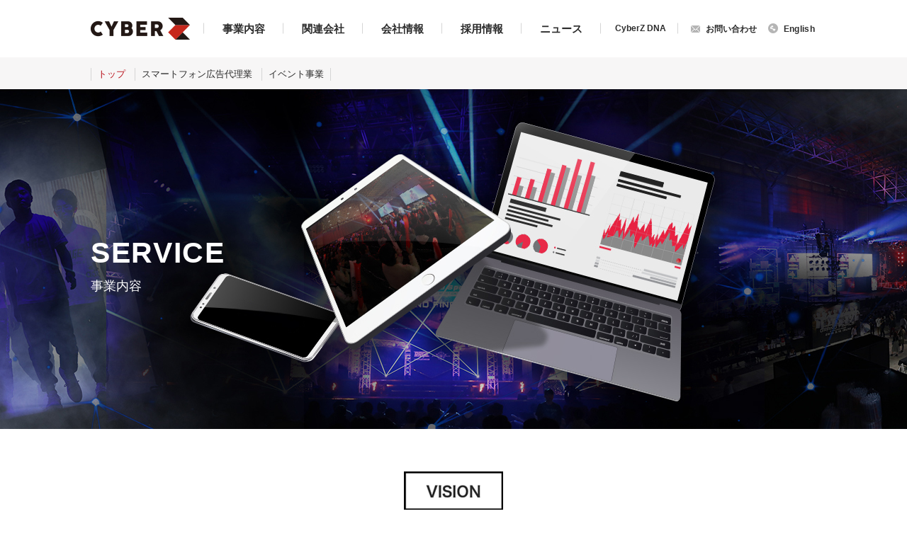

--- FILE ---
content_type: text/html; charset=UTF-8
request_url: https://cyber-z.co.jp/service
body_size: 23762
content:
<!DOCTYPE html>
<!--[if IE 7]>
<html class="no-js ie7" lang="ja" prefix="og: http://ogp.me/ns#"><![endif]-->
<!--[if IE 8]>
<html class="no-js ie8 lt-ie8" lang="ja" prefix="og: http://ogp.me/ns#"><![endif]-->
<!--[if IE 9]>
<html class="no-js ie9 lt-ie9" lang="ja" prefix="og: http://ogp.me/ns#"><![endif]-->
<!--[if gt IE 9]><!-->
<html class="no-js" lang="ja" dir="ltr" prefix="og: http://ogp.me/ns#"><!--<![endif]-->
<head>
<meta charset="UTF-8">
<!-- Google Tag Manager -->
<script>(function(w,d,s,l,i){w[l]=w[l]||[];w[l].push({'gtm.start':
new Date().getTime(),event:'gtm.js'});var f=d.getElementsByTagName(s)[0],
j=d.createElement(s),dl=l!='dataLayer'?'&l='+l:'';j.async=true;j.src=
'https://www.googletagmanager.com/gtm.js?id='+i+dl;f.parentNode.insertBefore(j,f);
})(window,document,'script','dataLayer','GTM-5DLJJXV');</script>
<!-- End Google Tag Manager -->
<meta name="keywords" content="CyberZ,iPhone,Android,スマートフォン広告代理事業">
<meta name="description" content="CyberZはスマートフォンに特化した国内最大級の企業として、最先端で効果的なソリューションをご提供致します。">
<meta property="og:type" content="website">
<meta property="og:locale" content="ja_JP">
<meta property="og:site_name" content="株式会社CyberZ">
<meta property="og:title" content="事業内容 | CyberZ｜スマートフォン広告マーケティング事業">
<meta property="og:description" content="CyberZはスマートフォンに特化した国内最大級の企業として、最先端で効果的なソリューションをご提供致します。">
<meta property="og:url" content="https://cyber-z.co.jp/service">
<meta property="fb:app_id" content="743433812412519">
<meta property="og:image" content="https://cyber-z.co.jp/wp/wp-content/themes/cyberz/assets/images/ogp.png">
<meta name="twitter:image:src" content="https://cyber-z.co.jp/wp/wp-content/themes/cyberz/assets/images/ogp.png">
<meta name="twitter:card" content="summary_large_image">
<meta name="twitter:site" content="@CyberZ_official">
<meta name="twitter:creator" content="@CyberZ_official">
<meta name="twitter:title" content="事業内容 | CyberZ｜スマートフォン広告マーケティング事業">
<meta name="twitter:description" content="CyberZはスマートフォンに特化した国内最大級の企業として、最先端で効果的なソリューションをご提供致します。">
<!--[if IE]>
<meta http-equiv="X-UA-Compatible" content="IE=edge">
<![endif]-->
<script src="../wp/wp-content/themes/cyberz/assets/js/lib/modernizr.js"></script>
<!--<link rel="shortcut icon" href="../wp/wp-content/themes/cyberz/assets/images/common/favicon.ico">-->
<link rel="apple-touch-icon" href="https://cyber-z.co.jp/wp/wp-content/themes/cyberz/assets/images/webclip.png">
<link href="../wp/wp-content/themes/cyberz/assets/css/common.css" rel="stylesheet" media="all">


<title>事業内容 | CyberZ｜スマートフォン広告マーケティング事業</title>
<link rel='dns-prefetch' href='//s.w.org' />
<link rel="alternate" type="application/rss+xml" title="CyberZ ｜スマートフォン広告マーケティング事業 &raquo; 事業内容 のコメントのフィード" href="https://cyber-z.co.jp/service/feed" />
		<script type="text/javascript">
			window._wpemojiSettings = {"baseUrl":"https:\/\/s.w.org\/images\/core\/emoji\/2.2.1\/72x72\/","ext":".png","svgUrl":"https:\/\/s.w.org\/images\/core\/emoji\/2.2.1\/svg\/","svgExt":".svg","source":{"concatemoji":"https:\/\/cyber-z.co.jp\/wp\/wp-includes\/js\/wp-emoji-release.min.js?ver=4.7.22"}};
			!function(t,a,e){var r,n,i,o=a.createElement("canvas"),l=o.getContext&&o.getContext("2d");function c(t){var e=a.createElement("script");e.src=t,e.defer=e.type="text/javascript",a.getElementsByTagName("head")[0].appendChild(e)}for(i=Array("flag","emoji4"),e.supports={everything:!0,everythingExceptFlag:!0},n=0;n<i.length;n++)e.supports[i[n]]=function(t){var e,a=String.fromCharCode;if(!l||!l.fillText)return!1;switch(l.clearRect(0,0,o.width,o.height),l.textBaseline="top",l.font="600 32px Arial",t){case"flag":return(l.fillText(a(55356,56826,55356,56819),0,0),o.toDataURL().length<3e3)?!1:(l.clearRect(0,0,o.width,o.height),l.fillText(a(55356,57331,65039,8205,55356,57096),0,0),e=o.toDataURL(),l.clearRect(0,0,o.width,o.height),l.fillText(a(55356,57331,55356,57096),0,0),e!==o.toDataURL());case"emoji4":return l.fillText(a(55357,56425,55356,57341,8205,55357,56507),0,0),e=o.toDataURL(),l.clearRect(0,0,o.width,o.height),l.fillText(a(55357,56425,55356,57341,55357,56507),0,0),e!==o.toDataURL()}return!1}(i[n]),e.supports.everything=e.supports.everything&&e.supports[i[n]],"flag"!==i[n]&&(e.supports.everythingExceptFlag=e.supports.everythingExceptFlag&&e.supports[i[n]]);e.supports.everythingExceptFlag=e.supports.everythingExceptFlag&&!e.supports.flag,e.DOMReady=!1,e.readyCallback=function(){e.DOMReady=!0},e.supports.everything||(r=function(){e.readyCallback()},a.addEventListener?(a.addEventListener("DOMContentLoaded",r,!1),t.addEventListener("load",r,!1)):(t.attachEvent("onload",r),a.attachEvent("onreadystatechange",function(){"complete"===a.readyState&&e.readyCallback()})),(r=e.source||{}).concatemoji?c(r.concatemoji):r.wpemoji&&r.twemoji&&(c(r.twemoji),c(r.wpemoji)))}(window,document,window._wpemojiSettings);
		</script>
		<style type="text/css">
img.wp-smiley,
img.emoji {
	display: inline !important;
	border: none !important;
	box-shadow: none !important;
	height: 1em !important;
	width: 1em !important;
	margin: 0 .07em !important;
	vertical-align: -0.1em !important;
	background: none !important;
	padding: 0 !important;
}
</style>
<link rel='https://api.w.org/' href='https://cyber-z.co.jp/wp-json/' />
<link rel="EditURI" type="application/rsd+xml" title="RSD" href="https://cyber-z.co.jp/wp/xmlrpc.php?rsd" />
<link rel="wlwmanifest" type="application/wlwmanifest+xml" href="https://cyber-z.co.jp/wp/wp-includes/wlwmanifest.xml" /> 
<meta name="generator" content="WordPress 4.7.22" />
<link rel="canonical" href="https://cyber-z.co.jp/service" />
<link rel='shortlink' href='https://cyber-z.co.jp/?p=8' />
<link rel="alternate" type="application/json+oembed" href="https://cyber-z.co.jp/wp-json/oembed/1.0/embed?url=https%3A%2F%2Fcyber-z.co.jp%2Fservice" />
<link rel="alternate" type="text/xml+oembed" href="https://cyber-z.co.jp/wp-json/oembed/1.0/embed?url=https%3A%2F%2Fcyber-z.co.jp%2Fservice&#038;format=xml" />
<style type="text/css" id="syntaxhighlighteranchor"></style>

</head>
<body id="serviceTop" class="ja">
<!-- Google Tag Manager (noscript) -->
<noscript><iframe src="https://www.googletagmanager.com/ns.html?id=GTM-5DLJJXV"
height="0" width="0" style="display:none;visibility:hidden"></iframe></noscript>
<!-- End Google Tag Manager (noscript) -->
<div class="body-inner">
    <noscript>
        <div class="noScript">サイトを快適に利用するためには、JavaScriptを有効にしてください。</div>
    </noscript>
    <div id="fb-root"></div>
    <script>(function (d, s, id) {
            var js, fjs = d.getElementsByTagName(s)[0];
            if (d.getElementById(id)) return;
            js = d.createElement(s);
            js.id = id;
                        js.src = "//connect.facebook.net/ja_JP/sdk.js#xfbml=1&version=v2.8";
                        fjs.parentNode.insertBefore(js, fjs);
        }(document, 'script', 'facebook-jssdk'));</script>
    <script>!function (d, s, id) {
            var js, fjs = d.getElementsByTagName(s)[0], p = /^http:/.test(d.location) ? 'http' : 'https';
            if (!d.getElementById(id)) {
                js = d.createElement(s);
                js.id = id;
                js.src = p + '://platform.twitter.com/widgets.js';
                fjs.parentNode.insertBefore(js, fjs);
            }
        }(document, 'script', 'twitter-wjs');</script>
    <header id="js-globalHeader" class="global-header">
    <div class="container">
        <div class="wrapper">
            <h1 class="header-logo"><a href="../"><span class="global-header-logo">CyberZ</span></a>
            </h1>
            <nav id="js-header-nav" class="header-nav">
                <ul class="menu-wrapper">
                    <li class="menu-service">
                        <a href="../service">事業内容</a>

                        <div class="menu-inner">
                            <ul>
                                <li><a href="../service#_smart_ad">広告代理事業</a></li>
                                <li><a href="../service/esports">イベント事業</a></li>
                            </ul>
                        </div>
                    </li>
                    <li class="menu-product">
                        <a href="javascript:void(0);">関連会社</a>

                        <div class="menu-inner">
                            <ul>
                                <li><a href="https://www.cybere.co.jp/" target="_blank"><span class="blank-icon red">CyberE</span></a></li>
                            </ul>
                        </div>
                    </li>
                    <li class="menu-corporate">
                        <a href="../corporate">会社情報</a>

                        <div class="menu-inner">
                            <ul>
                                <li><a href="../corporate/message">代表挨拶</a></li>
                                <li><a href="../corporate/board">ボードメンバー</a></li>
                                <li><a href="../corporate#_corporate-about">会社概要</a></li>
                                <li><a href="../corporate#_corporate-access">アクセスマップ</a></li>
                                <li><a href="https://hr.cyber-z.co.jp/" target="_blank"><span class="blank-icon red">人的資本</span></a></li>
                                <li><a href="../corporate/codeofconduct">Code of Conduct</a></li>
                            </ul>
                        </div>
                    </li>
                    <li class="menu-recruit">
                        <a href="../recruit">採用情報</a>

                        <div class="menu-inner">
                            <ul>
                                <li><a href="../recruit#_recruit_interview">社員インタビュー</a></li>
                                <li><a href="../recruit/office">オフィスと制度</a></li>
                                <li><a href="../recruit#_recruit-carrier">募集職種</a></li>
                            </ul>
                        </div>
                    </li>
                    <li class="menu-news">
                        <a href="../news">ニュース</a>

                        <div class="menu-inner">
                            <ul>
                                <li><a href="../news/pressreleases">プレスリリース</a></li>
                                <li><a href="../news/research">リサーチ</a></li>
                                <li><a href="../news/information">お知らせ</a></li>
                            </ul>
                        </div>
                    </li>
                    <li class="menu-cyberzdna">
                        <a href="../cyberzdna">CyberZ DNA</a>

                        <div class="menu-inner">
                            <ul>
                                <li><a href="../cyberzdna/category/culture">カルチャー</a></li>
                                <li><a href="../cyberzdna/category/business">事業</a></li>
                                <li><a href="../cyberzdna/category/working">はたらくひと</a></li>
                                <li><a href="../cyberzdna/category/report">レポート</a></li>
                            </ul>
                        </div>
                    </li>
                </ul>
            </nav>
            <div class="header-links">
                <a href="../contact" class="link-contact"><i
                        class="icon icon-mail"></i><span>お問い合わせ</span></a>
                <a href="../en/" class="link-en"><i
                        class="icon icon-global"></i><span>English</span></a>
            </div>
        </div>
        <!-- /wrapper-->
    </div>
    <!-- /container-->


            <div class="layout-subnav">
            <div class="container">
                <div class="wrapper">
                    <nav>
                        <ul class="layout-list">
                            <li><a href="../service" class="active">トップ</a></li>
                            <li><a href="../service#_smart_ad" id="nav-smart_ad">スマートフォン広告代理業</a></li>
                            <li><a href="../service#_e_sports" id="nav-e_sports">イベント事業</a></li>
                        </ul>
                    </nav>
                </div>
                <!-- wrapper -->
            </div>
            <!-- container -->
        </div><!-- subnav -->
                
    </header>
    <section class="service-top">
        <header class="lower-header" style="background-image: url(../wp/wp-content/themes/cyberz/assets/images/service-header-top-1.jpg)">
            <div class="lower-header-text">
                <h2 class="lower-header-text-upper">SERVICE</h2>
                <p class="lower-header-text-lower">事業内容</p>
            </div>
        </header>
        <section class="layout-tagline layout-content-box">
            <div class="container">
                <div class="wrapper">
                    <h2 class="heading text text-corporate-top-heading">VISION</h2>
                    <p class="lead text text-corporate-top-lead">意志ある挑戦をし続け、価値ある未来を創る</p>
                </div><!-- wrapper -->
            </div><!-- container -->
        </section>
        <article id="smart_ad" class="service-item smart-ad layout-content-box">
            <div class="container">
                <div class="wrapper">
                    <div class="ls">
                        <h3 class="text-header-2">広告代理事業</h3>
                        <p class="text-sub">
                          スマートフォン広告の運用および効果検証から、交通広告やウェブCMの制作など、幅広いマーケティング事業を提供しています。また、日本を拠点としており、国内広告主の海外進出を支援するだけでなく、海外広告主の日本市場への展開もサポートしています。
                        </p>
                        <p class="flow"><img src="../wp/wp-content/themes/cyberz/assets/images/service-flow01.png" alt="戦略立案&gt;広告運用&gt;効果測定"></p>
                    </div>
                    <div class="rs">
                        <p><img src="../wp/wp-content/themes/cyberz/assets/images/service-insert01.jpg" alt=""></p>
                    </div>
                </div><!-- wrapper -->
            </div><!-- container -->
        </article>
        <article id="e_sports" class="service-item layout-content-box">
            <div class="container">
                <div class="wrapper">
                    <div class="ls">
                        <p><img src="../wp/wp-content/themes/cyberz/assets/images/service-insert04.jpg" alt=""></p>
                    </div>
                    <div class="rs">
                        <h3 class="text-header-2">イベント事業</h3>
                        <p class="text-sub">
							国内最大級のeスポーツイベント「RAGE」の運営しています。また、サイバーエージェントグループ唯一のイベント制作会社「株式会社CyberE」を子会社に持ち、ゲーム・音楽イベント・行政イベントなど様々なジャンルにおけるエンタメ興行の制作を通じた業界活性化や、IPビジネスの最大化にも努めています。
                        </p>
                        <p class="button"><a href="../service/esports" class="btn btn-100per next">イベント事業</a></p>
                    </div>
                </div><!-- wrapper -->
            </div><!-- container -->
        </article>
        <aside class="layout-to-contact layout-content-box layout-content-box-white">
            <div class="container">
                <div class="wrapper">
                    <h2 class="text-header-4">お問い合わせはこちらから</h2>
                    <p class="link"><a href="../contact?ref=ad" class="btn btn-big next">お問い合わせ</a></p>
                </div><!-- wrapper -->
            </div><!-- container -->
        </aside>
    </section>
<p id="js-pagetop" class="pagetop"><a href="#">PAGETOP</a></p>
<footer class="global-footer">
    <div class="global-footer-sns">
        <div class="container">
            <div class="wrapper">
                <div class="global-footer-sns-btns">
                    <div class="global-footer-sns-btn facebook fb-like" data-href="https://cyber-z.co.jp/" data-layout="button_count" data-action="like" data-size="small" data-show-faces="false" data-share="false"></div>
                    <div class="global-footer-sns-btn twitter"><a href="https://twitter.com/share?url=http%3A%2F%2Fcyber-z.co.jp&text=CyberZ｜スマートフォン広告マーケティング事業" class="twitter-share-button">Tweet</a></div>
                </div>
            </div>
        </div>
    </div>

    <div class="global-footer-sitemap">
        <div class="container">
            <div class="wrapper">
                <div class="block-left">
                    <nav>
                        <div class="float-row">
                            <div class="footer-sitemap-block">
                                <p><a href="../service">事業内容</a></p>
                                <ul>
                                    <li><a href="../service#_smart_ad">広告代理事業</a></li>
                                    <li><a href="../service/esports">イベント事業</a></li>
                                </ul>
                            </div>
                            <div class="footer-sitemap-block">
                                <p>関連会社</p>
                                <ul>
                                    <li><a href="https://www.cybere.co.jp/" target="_blank"><span class="blank-icon gray">CyberE</span></a></li>
                                </ul>
                            </div>
                            <div class="footer-sitemap-block">
                                <p><a href="../corporate">会社情報</a></p>
                                <ul>
                                    <li><a href="../corporate/message">代表挨拶</a></li>
                                    <li><a href="../corporate/board">ボードメンバー</a></li>
                                    <li><a href="../corporate#_corporate-about">会社概要</a></li>
                                    <li><a href="../corporate#_corporate-access">アクセスマップ</a></li>
                                    <li><a href="https://hr.cyber-z.co.jp/" target="_blank"><span class="blank-icon gray">人的資本</span></a></li>
                                    <li><a href="../corporate/codeofconduct">Code of Conduct</a></li>
                                </ul>
                            </div>
                        </div>
                        <div class="float-row">
                            <div class="footer-sitemap-block">
                                <p><a href="../recruit">採用情報</a></p>
                                <ul>
                                    <li><a href="../recruit#_recruit_interview">社員インタビュー</a></li>
                                    <li><a href="../recruit/office">オフィスと制度</a></li>
                                    <li><a href="../recruit#_recruit-carrier">募集職種</a></li>
                                </ul>
                            </div>
                            <div class="footer-sitemap-block">
                                <p><a href="../news">ニュース</a></p>
                                <ul>
                                    <li><a href="../news/pressreleases">プレスリリース</a></li>
                                    <li><a href="../news/research">リサーチ</a></li>
                                    <li><a href="../news/information">お知らせ</a></li>
                                </ul>
                            </div>
                            <div class="footer-sitemap-block">
                                <p><a href="../cyberzdna">CyberZ DNA</a></p>
                                <ul>
                                    <li><a href="../cyberzdna/category/culture">カルチャー</a></li>
                                    <li><a href="../cyberzdna/category/business">事業</a></li>
                                    <li><a href="../cyberzdna/category/working">はたらくひと</a></li>
                                    <li><a href="../cyberzdna/category/report">レポート</a></li>
                                </ul>
                            </div>
                        </div>
                        <div class="footer-sitemap-block">
                            <img class="footer-sitemap-banner" src="../wp/wp-content/themes/cyberz/assets/images/red-herring.png" alt="2015 RED HERRING TOP100 Winner">
                        </div>
                    </nav>
                </div>
            </div><!-- wrapper -->
        </div><!-- container -->
    </div><!-- global-footer-sitemap -->
    <div class="global-footer-copy">
    <div class="container">
            <div class="wrapper">
                <nav class="fl">
                    <ul class="layout-list">
                                                    <li><a href="../contact">お問い合わせ</a></li>
                                                <li><a href="../privacy">個人情報保護方針</a></li>
                        <li><a href="../en/">English</a></li>
                        <li><a href="https://www.facebook.com/CyberZ.inc" class="icon icon-facebook-footer">Facebook</a></li>
                        <li><a href="https://twitter.com/CyberZ_official" class="icon icon-twitter-footer">Twitter</a></li>
                    </ul>
                </nav>
                <p class="copy"><small>Copyright &copy; CyberZ, Inc. All Rights Reserved.</small></p>
            </div><!-- wrapper -->
        </div><!-- container -->
    </div><!-- global-footer-copy -->
</footer>
<script type='text/javascript' src='https://cyber-z.co.jp/wp/wp-includes/js/wp-embed.min.js?ver=4.7.22'></script>
<!--<script src="./assets/js/lib/jquery.js"></script>-->
<!--<script src="./assets/js/lib/jquery.bxslider.min.js"></script>-->
<!--&lt;!&ndash;<script src="./assets/js/lib/jquery.ex-scroll.js"></script>&ndash;&gt;-->
<!--<script src="./assets/js/lib/TweenMax.min.js"></script>-->
<!--<script src="./assets/js/lib/jquery.scrollmagic.min.js"></script>-->
<script>!function(d,s,id){var js,fjs=d.getElementsByTagName(s)[0],p=/^http:/.test(d.location)?'http':'https';if(!d.getElementById(id)){js=d.createElement(s);js.id=id;js.async=true;js.src=p+"://platform.twitter.com/widgets.js";fjs.parentNode.insertBefore(js,fjs);}}(document,"script","twitter-wjs");</script>

<script src="../wp/wp-content/themes/cyberz/assets/js/module.js"></script>
</div>
</body>
</html>

--- FILE ---
content_type: text/css
request_url: https://cyber-z.co.jp/wp/wp-content/themes/cyberz/assets/css/common.css
body_size: 148416
content:
@charset "UTF-8";

html {
  font-size: 62.5%
}

blockquote,
body {
  vertical-align: baseline
}

body {
  -ms-text-size-adjust: 100%;
  margin: 0;
  border: 0;
  outline: 0;
  word-break: break-all;
  font-family: "ヒラギノ角ゴシック Pro", "Hiragino Kaku Gothic Pro", "游ゴシック体", "Yu Gothic", YuGothic, "メイリオ", Meiryo, Osaka, "ＭＳ Ｐゴシック", "MS PGothic", sans-serif;
  font-weight: 500;
  color: #2c2c2c;
  -webkit-text-size-adjust: 100%;
  position: relative;
  width: 100%
}

abbr,
address,
article,
aside,
audio,
b,
canvas,
caption,
cite,
code,
dd,
del,
details,
dfn,
div,
dl,
dt,
em,
fieldset,
figcaption,
footer,
form,
h1,
h2,
h3,
h4,
h5,
h6,
header,
hgroup,
i,
iframe,
ins,
kbd,
legend,
li,
mark,
menu,
nav,
object,
ol,
p,
pre,
q,
samp,
section,
small,
span,
strong,
sub,
summary,
sup,
table,
tbody,
td,
tfoot,
th,
thead,
time,
tr,
ul,
var,
video {
  margin: 0;
  padding: 0;
  border: none;
  font-size: 100%;
  vertical-align: baseline;
  background: 0 0
}

blockquote {
  font-size: 100%
}

blockquote,
figure,
img,
label {
  border: none;
  background: 0 0
}

img {
  font-size: 100%;
  vertical-align: bottom
}

figure,
label {
  vertical-align: baseline
}

img,
label {
  margin: 0;
  padding: 0
}

:after,
:before,
body,
figure {
  padding: 0;
  line-height: 1
}

figure {
  display: block
}

figure,
input {
  font-size: 100%
}

blockquote,
textarea {
  margin: 0;
  display: block
}

textarea {
  background: 0 0;
  line-height: 1
}

address,
article,
aside,
canvas,
details,
div,
figcaption,
footer,
header,
hr,
iframe,
menu,
nav,
section {
  display: block;
  line-height: 1
}

a,
label {
  cursor: pointer
}

blockquote {
  padding: 0
}

em {
  font-style: normal
}

hr {
  border: 0;
  margin: 0
}

li,
ol,
ul {
  list-style: none
}

button,
input,
select,
textarea {
  border: none;
  -webkit-appearance: none
}

textarea {
  resize: vertical;
  overflow: hidden
}

button,
hr,
input {
  padding: 0
}

button,
input,
select {
  border-radius: 0;
  background: 0 0;
  margin: 0
}

table {
  border-collapse: collapse
}

:after,
:before {
  margin: 0
}

abbr,
address,
article,
aside,
audio,
b,
blockquote,
canvas,
caption,
cite,
code,
dd,
del,
details,
dfn,
div,
dl,
dt,
em,
fieldset,
figcaption,
figure,
footer,
form,
h1,
h2,
h3,
h4,
h5,
h6,
header,
hgroup,
i,
iframe,
img,
input,
ins,
kbd,
label,
legend,
li,
mark,
menu,
nav,
object,
ol,
p,
pre,
q,
samp,
section,
small,
span,
strong,
sub,
summary,
sup,
table,
tbody,
td,
textarea,
tfoot,
th,
thead,
time,
tr,
ul,
var,
video {
  font-weight: 500
}

a,
a:hover {
  text-decoration: none
}

a {
  outline: none;
  font-size: 14px;
  font-size: 1.4rem;
  color: #162f82
}

a:hover {
  color: #b9101a
}

a.block-link {
  display: block
}

p {
  line-height: 1.2
}

figure {
  margin: 0
}

button,
input,
select,
textarea {
  vertical-align: middle
}

address {
  font-style: normal
}

.mt0 {
  margin-top: 0 !important
}

.mr0 {
  margin-right: 0 !important
}

.mb0 {
  margin-bottom: 0 !important
}

.ml0 {
  margin-left: 0 !important
}

.pt0 {
  padding-top: 0 !important
}

.pr0 {
  padding-right: 0 !important
}

.pb0 {
  padding-bottom: 0 !important
}

.pl0 {
  padding-left: 0 !important
}

.mt5 {
  margin-top: 5px !important
}

.mr5 {
  margin-right: 5px !important
}

.mb5 {
  margin-bottom: 5px !important
}

.ml5 {
  margin-left: 5px !important
}

.pt5 {
  padding-top: 5px !important
}

.pr5 {
  padding-right: 5px !important
}

.pb5 {
  padding-bottom: 5px !important
}

.pl5 {
  padding-left: 5px !important
}

.mt10 {
  margin-top: 10px !important
}

.mr10 {
  margin-right: 10px !important
}

.mb10 {
  margin-bottom: 10px !important
}

.ml10 {
  margin-left: 10px !important
}

.pt10 {
  padding-top: 10px !important
}

.pr10 {
  padding-right: 10px !important
}

.pb10 {
  padding-bottom: 10px !important
}

.pl10 {
  padding-left: 10px !important
}

.mt15 {
  margin-top: 15px !important
}

.mr15 {
  margin-right: 15px !important
}

.mb15 {
  margin-bottom: 15px !important
}

.ml15 {
  margin-left: 15px !important
}

.pt15 {
  padding-top: 15px !important
}

.pr15 {
  padding-right: 15px !important
}

.pb15 {
  padding-bottom: 15px !important
}

.pl15 {
  padding-left: 15px !important
}

.mt20 {
  margin-top: 20px !important
}

.mr20 {
  margin-right: 20px !important
}

.mb20 {
  margin-bottom: 20px !important
}

.ml20 {
  margin-left: 20px !important
}

.pt20 {
  padding-top: 20px !important
}

.pr20 {
  padding-right: 20px !important
}

.pb20 {
  padding-bottom: 20px !important
}

.pl20 {
  padding-left: 20px !important
}

.mt25 {
  margin-top: 25px !important
}

.mr25 {
  margin-right: 25px !important
}

.mb25 {
  margin-bottom: 25px !important
}

.ml25 {
  margin-left: 25px !important
}

.pt25 {
  padding-top: 25px !important
}

.pr25 {
  padding-right: 25px !important
}

.pb25 {
  padding-bottom: 25px !important
}

.pl25 {
  padding-left: 25px !important
}

.mt30 {
  margin-top: 30px !important
}

.mr30 {
  margin-right: 30px !important
}

.mb30 {
  margin-bottom: 30px !important
}

.ml30 {
  margin-left: 30px !important
}

.pt30 {
  padding-top: 30px !important
}

.pr30 {
  padding-right: 30px !important
}

.pb30 {
  padding-bottom: 30px !important
}

.pl30 {
  padding-left: 30px !important
}

.mt35 {
  margin-top: 35px !important
}

.mr35 {
  margin-right: 35px !important
}

.mb35 {
  margin-bottom: 35px !important
}

.ml35 {
  margin-left: 35px !important
}

.pt35 {
  padding-top: 35px !important
}

.pr35 {
  padding-right: 35px !important
}

.pb35 {
  padding-bottom: 35px !important
}

.pl35 {
  padding-left: 35px !important
}

.mt40 {
  margin-top: 40px !important
}

.mr40 {
  margin-right: 40px !important
}

.mb40 {
  margin-bottom: 40px !important
}

.ml40 {
  margin-left: 40px !important
}

.pt40 {
  padding-top: 40px !important
}

.pr40 {
  padding-right: 40px !important
}

.pb40 {
  padding-bottom: 40px !important
}

.pl40 {
  padding-left: 40px !important
}

.mt45 {
  margin-top: 45px !important
}

.mr45 {
  margin-right: 45px !important
}

.mb45 {
  margin-bottom: 45px !important
}

.ml45 {
  margin-left: 45px !important
}

.pt45 {
  padding-top: 45px !important
}

.pr45 {
  padding-right: 45px !important
}

.pb45 {
  padding-bottom: 45px !important
}

.pl45 {
  padding-left: 45px !important
}

.mt50 {
  margin-top: 50px !important
}

.mr50 {
  margin-right: 50px !important
}

.mb50 {
  margin-bottom: 50px !important
}

.ml50 {
  margin-left: 50px !important
}

.pt50 {
  padding-top: 50px !important
}

.pr50 {
  padding-right: 50px !important
}

.pb50 {
  padding-bottom: 50px !important
}

.pl50 {
  padding-left: 50px !important
}

.mt55 {
  margin-top: 55px !important
}

.mr55 {
  margin-right: 55px !important
}

.mb55 {
  margin-bottom: 55px !important
}

.ml55 {
  margin-left: 55px !important
}

.pt55 {
  padding-top: 55px !important
}

.pr55 {
  padding-right: 55px !important
}

.pb55 {
  padding-bottom: 55px !important
}

.pl55 {
  padding-left: 55px !important
}

.mt60 {
  margin-top: 60px !important
}

.mr60 {
  margin-right: 60px !important
}

.mb60 {
  margin-bottom: 60px !important
}

.ml60 {
  margin-left: 60px !important
}

.pt60 {
  padding-top: 60px !important
}

.pr60 {
  padding-right: 60px !important
}

.pb60 {
  padding-bottom: 60px !important
}

.pl60 {
  padding-left: 60px !important
}

.banner {
  display: inline-block
}

.banner,
.icon,
.text {
  background-repeat: no-repeat
}

.icon.icon-arrow-down-red,
.icon.icon-arrow-fox,
.icon.icon-arrow-gray,
.icon.icon-arrow-left {
  background-image: url(../images/icon.png);
  background-position: -398px -218px;
  background-size: 560px 523px;
  width: 12px;
  height: 8px
}

.icon.icon-arrow-fox,
.icon.icon-arrow-gray,
.icon.icon-arrow-left {
  background-position: -553px -163px;
  width: 7px
}

.icon.icon-arrow-gray,
.icon.icon-arrow-left {
  background-position: -395px -294px;
  height: 11px
}

.icon.icon-arrow-left {
  background-position: 0 -377px;
  width: 34px;
  height: 74px
}

.icon.icon-arrow-link-blank,
.icon.icon-arrow-next-white,
.icon.icon-arrow-openrec {
  background-image: url(../images/icon.png);
  background-position: -404px -294px;
  background-size: 560px 523px;
  width: 7px;
  height: 11px
}

.icon.icon-arrow-next-white,
.icon.icon-arrow-openrec {
  background-position: -375px -294px;
  width: 8px;
  height: 14px
}

.icon.icon-arrow-openrec {
  background-position: -431px -294px;
  width: 7px;
  height: 8px
}

.icon.icon-arrow-right,
.icon.icon-blue-arrow,
.icon.icon-boxtail,
.icon.icon-boxtail-hover {
  background-image: url(../images/icon.png);
  background-position: 0 -453px;
  background-size: 560px 523px;
  width: 32px;
  height: 70px
}

.icon.icon-blue-arrow,
.icon.icon-boxtail,
.icon.icon-boxtail-hover {
  background-position: -516px -262px;
  width: 13px;
  height: 13px
}

.icon.icon-boxtail,
.icon.icon-boxtail-hover {
  background-position: -361px -218px;
  width: 10px;
  height: 10px
}

.icon.icon-boxtail {
  background-position: -337px -218px
}

.icon.icon-breadcrumb-arrow,
.icon.icon-btn-appstore,
.icon.icon-btn-arrow-back {
  background-image: url(../images/icon.png);
  background-position: -413px -294px;
  background-size: 560px 523px;
  width: 6px;
  height: 11px
}

.icon.icon-btn-appstore,
.icon.icon-btn-arrow-back {
  background-position: -284px -116px;
  width: 210px;
  height: 60px
}

.icon.icon-btn-arrow-back {
  background-position: -553px -148px;
  width: 7px;
  height: 13px
}

.icon.icon-btn-arrow,
.icon.icon-btn-arrow-white,
.icon.icon-btn-googleplay,
.icon.icon-checkbox {
  background-image: url(../images/icon.png);
  background-position: -340px -313px;
  background-size: 560px 523px;
  width: 6px;
  height: 9px
}

.icon.icon-btn-arrow,
.icon.icon-btn-googleplay,
.icon.icon-checkbox {
  background-position: -332px -313px
}

.icon.icon-btn-googleplay,
.icon.icon-checkbox {
  background-position: 0 -232px;
  width: 210px;
  height: 60px
}

.icon.icon-checkbox {
  background-position: -385px -218px;
  width: 11px;
  height: 9px
}

.icon.icon-circle,
.icon.icon-contact-step1,
.icon.icon-contact-step1-active {
  background-image: url(../images/icon.png);
  background-position: -421px -294px;
  background-size: 560px 523px;
  width: 8px;
  height: 8px
}

.icon.icon-contact-step1,
.icon.icon-contact-step1-active {
  background-position: 0 -174px;
  width: 276px;
  height: 56px
}

.icon.icon-contact-step1 {
  background-position: -284px 0
}

.icon.icon-contact-step2,
.icon.icon-contact-step2-active,
.icon.icon-contact-step3-active {
  background-image: url(../images/icon.png);
  background-position: 0 -116px;
  background-size: 560px 523px;
  width: 277px;
  height: 56px
}

.icon.icon-contact-step2,
.icon.icon-contact-step3-active {
  background-position: 0 -58px
}

.icon.icon-contact-step3-active {
  background-position: -284px -58px;
  width: 271px
}

.icon.icon-contact-step3,
.icon.icon-facebook-footer,
.icon.icon-facebook-footer-hover {
  background-image: url(../images/icon.png);
  background-position: 0 0;
  background-size: 560px 523px;
  width: 282px;
  height: 56px
}

.icon.icon-facebook-footer,
.icon.icon-facebook-footer-hover {
  background-position: -553px -116px;
  width: 7px;
  height: 14px
}

.icon.icon-facebook-footer {
  background-position: -553px -132px
}

.icon.icon-facebook,
.icon.icon-facebook-hover,
.icon.icon-facebookwidget,
.icon.icon-fox-close,
.icon.icon-fox-logo {
  background-image: url(../images/icon.png);
  background-position: -284px -262px;
  background-size: 560px 523px;
  width: 22px;
  height: 22px
}

.icon.icon-facebook,
.icon.icon-facebookwidget,
.icon.icon-fox-close,
.icon.icon-fox-logo {
  background-position: -212px -262px
}

.icon.icon-facebookwidget,
.icon.icon-fox-close,
.icon.icon-fox-logo {
  background-position: -452px -178px;
  width: 105px;
  height: 20px
}

.icon.icon-fox-close,
.icon.icon-fox-logo {
  background-position: -296px -294px;
  width: 34px;
  height: 34px
}

.icon.icon-fox-logo {
  background-position: -284px -178px;
  width: 166px;
  height: 38px
}

.icon.icon-global,
.icon.icon-global-hover,
.icon.icon-home,
.icon.icon-home-hover {
  background-image: url(../images/icon.png);
  background-position: -484px -262px;
  background-size: 560px 523px;
  width: 14px;
  height: 14px
}

.icon.icon-global,
.icon.icon-home,
.icon.icon-home-hover {
  background-position: -500px -262px
}

.icon.icon-home,
.icon.icon-home-hover {
  background-position: -466px -262px;
  width: 16px;
  height: 15px
}

.icon.icon-home {
  background-position: -448px -262px
}

.icon.icon-link-glay,
.icon.icon-link-red,
.icon.icon-logo,
.icon.icon-logo-mini {
  background-image: url(../images/icon.png);
  background-position: -373px -218px;
  background-size: 560px 523px;
  width: 10px;
  height: 10px
}

.icon.icon-link-red,
.icon.icon-logo,
.icon.icon-logo-mini {
  background-position: -349px -218px
}

.icon.icon-logo,
.icon.icon-logo-mini {
  background-position: -212px -232px;
  width: 112px;
  height: 28px
}

.icon.icon-logo {
  background-position: 0 -294px;
  width: 128px;
  height: 81px
}

.icon.icon-mail,
.icon.icon-mail-hover,
.icon.icon-no1,
.icon.icon-no1-big {
  background-image: url(../images/icon.png);
  background-position: -284px -218px;
  background-size: 560px 523px;
  width: 15px;
  height: 12px
}

.icon.icon-mail,
.icon.icon-no1,
.icon.icon-no1-big {
  background-position: -301px -218px
}

.icon.icon-no1,
.icon.icon-no1-big {
  background-position: -326px -232px;
  width: 37px;
  height: 22px
}

.icon.icon-no1 {
  background-position: -452px -200px;
  width: 25px;
  height: 15px
}

.icon.icon-no2,
.icon.icon-no2-big,
.icon.icon-no3,
.icon.icon-no3-big,
.icon.icon-no4-big {
  background-image: url(../images/icon.png);
  background-position: -404px -232px;
  background-size: 560px 523px;
  width: 37px;
  height: 22px
}

.icon.icon-no2,
.icon.icon-no3,
.icon.icon-no3-big,
.icon.icon-no4-big {
  background-position: -402px -262px;
  width: 24px;
  height: 15px
}

.icon.icon-no3,
.icon.icon-no3-big,
.icon.icon-no4-big {
  background-position: -482px -232px;
  width: 37px;
  height: 22px
}

.icon.icon-no3,
.icon.icon-no4-big {
  background-position: -506px -200px;
  width: 25px;
  height: 15px
}

.icon.icon-no4-big {
  background-position: -443px -232px;
  width: 37px;
  height: 22px
}

.icon.icon-no4,
.icon.icon-no5,
.icon.icon-no5-big,
.icon.icon-no6,
.icon.icon-no6-big {
  background-image: url(../images/icon.png);
  background-position: -375px -262px;
  background-size: 560px 523px;
  width: 25px;
  height: 15px
}

.icon.icon-no5,
.icon.icon-no5-big,
.icon.icon-no6,
.icon.icon-no6-big {
  background-position: -365px -232px;
  width: 37px;
  height: 22px
}

.icon.icon-no5,
.icon.icon-no6,
.icon.icon-no6-big {
  background-position: -533px -200px;
  width: 25px;
  height: 15px
}

.icon.icon-no6,
.icon.icon-no6-big {
  background-position: -521px -232px;
  width: 37px;
  height: 22px
}

.icon.icon-no6 {
  background-position: -479px -200px;
  width: 25px;
  height: 15px
}

.icon.icon-pagenation-next,
.icon.icon-pagenation-next-hover,
.icon.icon-pagenation-prev,
.icon.icon-pagenation-prev-hover {
  background-image: url(../images/icon.png);
  background-position: -365px -294px;
  background-size: 560px 523px;
  width: 8px;
  height: 14px
}

.icon.icon-pagenation-next,
.icon.icon-pagenation-prev,
.icon.icon-pagenation-prev-hover {
  background-position: -355px -294px
}

.icon.icon-pagenation-prev,
.icon.icon-pagenation-prev-hover {
  background-position: -385px -294px
}

.icon.icon-pagenation-prev {
  background-position: -345px -294px
}

.icon.icon-pagetop,
.icon.icon-pdf,
.icon.icon-pin,
.icon.icon-play,
.icon.icon-q1 {
  background-image: url(../images/icon.png);
  background-position: -244px -294px;
  background-size: 560px 523px;
  width: 50px;
  height: 50px
}

.icon.icon-pdf,
.icon.icon-pin,
.icon.icon-play,
.icon.icon-q1 {
  background-position: -428px -262px;
  width: 18px;
  height: 15px
}

.icon.icon-pin,
.icon.icon-play,
.icon.icon-q1 {
  background-position: -36px -377px;
  width: 39px;
  height: 58px
}

.icon.icon-play,
.icon.icon-q1 {
  background-position: -440px -294px;
  width: 7px;
  height: 8px
}

.icon.icon-q1 {
  background-position: -496px -116px;
  width: 55px;
  height: 55px
}

.icon.icon-q2,
.icon.icon-q3,
.icon.icon-selectbox-arrow,
.icon.icon-slash,
.icon.icon-table-arrow {
  background-image: url(../images/icon.png);
  background-position: -187px -294px;
  background-size: 560px 523px;
  width: 55px;
  height: 55px
}

.icon.icon-q3,
.icon.icon-selectbox-arrow,
.icon.icon-slash,
.icon.icon-table-arrow {
  background-position: -130px -294px
}

.icon.icon-selectbox-arrow,
.icon.icon-slash,
.icon.icon-table-arrow {
  background-position: -412px -218px;
  width: 13px;
  height: 7px
}

.icon.icon-slash,
.icon.icon-table-arrow {
  background-position: -332px -294px;
  width: 11px;
  height: 17px
}

.icon.icon-table-arrow {
  background-position: -318px -218px;
  width: 17px;
  height: 10px
}

.icon.icon-twitter,
.icon.icon-twitter-footer,
.icon.icon-twitter-footer-hover,
.icon.icon-twitter-hover {
  background-image: url(../images/icon.png);
  background-position: -531px -262px;
  background-size: 560px 523px;
  width: 13px;
  height: 11px
}

.icon.icon-twitter,
.icon.icon-twitter-footer,
.icon.icon-twitter-hover {
  background-position: -546px -262px
}

.icon.icon-twitter,
.icon.icon-twitter-hover {
  background-position: -260px -262px;
  width: 22px;
  height: 22px
}

.icon.icon-twitter {
  background-position: -236px -262px
}

.icon.icon-widget-ameba,
.icon.icon-widget-facebook,
.icon.icon-widget-twitter {
  background-image: url(../images/icon.png);
  background-position: -308px -262px;
  background-size: 560px 523px;
  width: 21px;
  height: 20px
}

.icon.icon-widget-facebook,
.icon.icon-widget-twitter {
  background-position: -353px -262px;
  width: 20px
}

.icon.icon-widget-twitter {
  background-position: -331px -262px
}

.text.text-404-top-heading,
.text.text-404-top-lead,
.text.text-404-top-text {
  background-image: url(../images/text.png);
  background-position: -1093px -60px;
  background-size: 1348px 442px;
  width: 180px;
  height: 55px
}

.text.text-404-top-lead,
.text.text-404-top-text {
  background-position: -860px -247px;
  width: 446px;
  height: 23px
}

.text.text-404-top-text {
  background-position: -477px -180px;
  width: 534px;
  height: 58px
}

.text.text-404-top,
.text.text-atelier,
.text.text-branch,
.text.text-copy {
  background-image: url(../images/text.png);
  background-position: -1076px -120px;
  background-size: 1348px 442px;
  width: 228px;
  height: 38px
}

.text.text-atelier,
.text.text-branch,
.text.text-copy {
  background-position: -1234px -305px;
  width: 86px;
  height: 21px
}

.text.text-branch,
.text.text-copy {
  background-position: -1014px -305px;
  width: 218px;
  height: 22px
}

.text.text-copy {
  background-position: -1076px -160px;
  width: 267px;
  height: 13px
}

.text.text-corporate-bord,
.text.text-corporate-top-heading,
.text.text-corporate-top-lead {
  background-image: url(../images/text.png);
  background-position: -244px -387px;
  background-size: 1348px 442px;
  width: 158px;
  height: 37px
}

.text.text-corporate-top-heading,
.text.text-corporate-top-lead {
  background-position: 0 -330px;
  width: 140px;
  height: 55px
}

.text.text-corporate-top-lead {
  background-position: 0 -305px;
  width: 504px;
  height: 23px
}

.text.text-corporate-top,
.text.text-corporate-top-text,
.text.text-creative,
.text.text-fox-header {
  background-image: url(../images/text.png);
  background-position: -477px -60px;
  background-size: 1348px 442px;
  width: 614px;
  height: 58px
}

.text.text-corporate-top,
.text.text-creative,
.text.text-fox-header {
  background-position: -404px -387px;
  width: 157px;
  height: 37px
}

.text.text-creative,
.text.text-fox-header {
  background-position: -506px -305px;
  width: 265px;
  height: 22px
}

.text.text-fox-header {
  background-position: 0 0;
  width: 475px;
  height: 125px
}

.text.text-fox,
.text.text-fox-index,
.text.text-news,
.text.text-openrec-about {
  background-image: url(../images/text.png);
  background-position: 0 -127px;
  background-size: 1348px 442px;
  width: 450px;
  height: 118px
}

.text.text-fox,
.text.text-news,
.text.text-openrec-about {
  background-position: -1275px -75px;
  width: 47px;
  height: 15px
}

.text.text-news,
.text.text-openrec-about {
  background-position: -959px -387px;
  width: 82px;
  height: 22px
}

.text.text-openrec-about {
  background-position: -318px -330px;
  width: 252px;
  height: 23px
}

.text.text-openrec,
.text.text-openrectitle,
.text.text-product,
.text.text-recruit-office {
  background-image: url(../images/text.png);
  background-position: -1065px -330px;
  background-size: 1348px 442px;
  width: 85px;
  height: 15px
}

.text.text-openrectitle,
.text.text-product,
.text.text-recruit-office {
  background-position: -773px -305px;
  width: 239px;
  height: 22px
}

.text.text-product,
.text.text-recruit-office {
  background-position: -1176px -273px;
  width: 131px
}

.text.text-recruit-office {
  background-position: -1013px -180px;
  width: 290px;
  height: 40px
}

.text.text-recruit-officebanner,
.text.text-recruit-top-heading,
.text.text-recruit-top-lead {
  background-image: url(../images/text.png);
  background-position: 0 -273px;
  background-size: 1348px 442px;
  width: 654px;
  height: 30px
}

.text.text-recruit-top-heading,
.text.text-recruit-top-lead {
  background-position: -126px -387px;
  width: 116px;
  height: 55px
}

.text.text-recruit-top-lead {
  background-position: -656px -273px;
  width: 518px;
  height: 23px
}

.text.text-recruit,
.text.text-recruit-top,
.text.text-recruit-top-text {
  background-image: url(../images/text.png);
  background-position: -477px -120px;
  background-size: 1348px 442px;
  width: 597px;
  height: 58px
}

.text.text-recruit,
.text.text-recruit-top {
  background-position: -142px -330px;
  width: 174px;
  height: 40px
}

.text.text-recruit {
  background-position: -841px -387px;
  width: 116px;
  height: 22px
}

.text.text-service-top-adtech,
.text.text-service-top-global,
.text.text-service-top-heading {
  background-image: url(../images/text.png);
  background-position: -1013px -222px;
  background-size: 1348px 442px;
  width: 231px;
  height: 14px
}

.text.text-service-top-global,
.text.text-service-top-heading {
  background-position: -958px -330px;
  width: 105px;
  height: 15px
}

.text.text-service-top-heading {
  background-position: 0 -387px;
  width: 124px;
  height: 55px
}

.text.text-service-top-lead,
.text.text-service-top-spad,
.text.text-service-top-spmedia {
  background-image: url(../images/text.png);
  background-position: 0 -247px;
  background-size: 1348px 442px;
  width: 858px;
  height: 24px
}

.text.text-service-top-spad,
.text.text-service-top-spmedia {
  background-position: -572px -330px;
  width: 197px;
  height: 15px
}

.text.text-service-top-spmedia {
  background-position: -771px -330px;
  width: 185px
}

.text.text-service,
.text.text-service-top,
.text.text-service-top-text,
.text.text-topics {
  background-image: url(../images/text.png);
  background-position: -477px 0;
  background-size: 1348px 442px;
  width: 871px;
  height: 58px
}

.text.text-service,
.text.text-service-top,
.text.text-topics {
  background-position: -563px -387px;
  width: 157px;
  height: 37px
}

.text.text-service,
.text.text-topics {
  background-position: -722px -387px;
  width: 117px;
  height: 22px
}

.text.text-topics {
  background-position: -1275px -60px;
  width: 59px;
  height: 13px
}

.banner.banner-mainslider-tit-01 {
  background-image: url(../images/banner.png);
  background-position: -481px 0;
  background-size: 1073px 471px;
  width: 592px;
  height: 181px
}

.banner.banner-mainslider-tit-02,
.banner.banner-mainslider-tit-03,
.banner.banner-mainslider-tit-04 {
  background-image: url(../images/banner.png);
  background-position: 0 0;
  background-size: 1073px 471px;
  width: 479px;
  height: 248px
}

.banner.banner-mainslider-tit-03,
.banner.banner-mainslider-tit-04 {
  background-position: 0 -250px;
  width: 470px;
  height: 221px
}

.banner.banner-mainslider-tit-04 {
  background-position: -472px -250px;
  width: 423px;
  height: 161px
}

.body-inner {
  min-width: 1064px;
  overflow: hidden
}

::selection {
  background: #777;
  color: #fff
}

.news-entry-content b,
.news-entry-content strong,
.strong {
  font-weight: 700
}

.layout-header-link a:hover,
.red {
  color: #b9101a
}

.wrapper {
  overflow: hidden;
  clear: both;
  width: 1024px;
  margin: 0 auto
}

.container,
.wrapper-wide {
  width: 1366px;
  margin: 0 auto
}

.container {
  width: 1064px
}

.container-interview {
  width: 1220px;
  margin: 0 auto
}

.hide {
  text-indent: 100%;
  white-space: nowrap;
  overflow: hidden
}

.fl {
  float: left
}

.icon,
.text {
  display: inline-block;
  text-indent: 100%;
  white-space: nowrap;
  overflow: hidden
}

.contact-form-privacy .privacy-entry dt,
.text-header,
.text-header-2 {
  font-size: 16px;
  font-size: 1.6rem;
  font-weight: 700
}

.text-header-2 {
  font-size: 24px;
  font-size: 2.4rem;
  line-height: 1.4
}

.layout-box a h3,
.text-header-3,
.text-header-4 {
  font-size: 18px;
  font-size: 1.8rem;
  font-weight: 700
}

.text-header-4 {
  font-size: 20px;
  font-size: 2rem;
  line-height: 1.5
}

.text-default {
  line-height: 2;
  font-size: 14px;
  font-size: 1.4rem
}

.layout-header-link a,
.text-sub,
label {
  font-size: 15px;
  font-size: 1.5rem
}

.layout-header-hedding {
  height: 24px;
  float: left;
  margin-right: 25px
}

.layout-header-logo {
  display: inline-block;
  vertical-align: bottom
}

.layout-header-logo.product,
.layout-header-logo.service {
  text-indent: 100%;
  white-space: nowrap;
  overflow: hidden;
  background-image: url(../images/text.png);
  background-position: -722px -387px;
  background-size: 1348px 442px;
  width: 117px;
  height: 22px
}

.layout-header-logo.product {
  background-position: -1176px -273px;
  width: 131px
}

.layout-header-logo.group,
.layout-header-logo.recruit {
  text-indent: 100%;
  white-space: nowrap;
  overflow: hidden;
  background-image: url(../images/text-group.png);
  width: 217px;
  height: 29px
}

.layout-header-logo.recruit {
  background-image: url(../images/text.png);
  background-position: -841px -387px;
  background-size: 1348px 442px;
  width: 116px;
  height: 22px
}

.layout-header-logo.atelier,
.layout-header-logo.branch,
.layout-header-logo.creative,
.layout-header-logo.news,
.layout-header-logo.openrec,
.layout-header-slash {
  text-indent: 100%;
  white-space: nowrap;
  overflow: hidden;
  background-image: url(../images/text.png);
  background-position: -959px -387px;
  background-size: 1348px 442px;
  width: 82px;
  height: 22px
}

.layout-header-logo.atelier,
.layout-header-logo.branch,
.layout-header-logo.creative,
.layout-header-logo.openrec,
.layout-header-slash {
  background-position: -506px -305px;
  width: 265px
}

.layout-header-logo.atelier,
.layout-header-logo.branch,
.layout-header-logo.openrec,
.layout-header-slash {
  background-position: -1234px -305px;
  width: 86px;
  height: 21px
}

.layout-header-logo.branch,
.layout-header-logo.openrec,
.layout-header-slash {
  background-position: -773px -305px;
  width: 239px;
  height: 22px
}

.layout-header-logo.branch,
.layout-header-slash {
  background-position: -1014px -305px;
  width: 218px
}

.layout-header-slash {
  display: inline-block;
  background-image: url(../images/icon.png);
  background-position: -332px -294px;
  background-size: 560px 523px;
  width: 11px;
  height: 17px;
  margin: 1px 4px 0 5px;
  padding-bottom: 3px;
  vertical-align: bottom
}

.layout-header-text {
  display: inline-block;
  color: #9c9c9c;
  font-size: 14px;
  font-size: 1.4rem;
  vertical-align: 20%;
  font-weight: 700
}

.layout-header-lead {
  font-size: 18px;
  font-size: 1.8rem;
  font-weight: 700;
  padding-top: 2px;
  margin-left: 10px;
  float: left
}

.layout-header-lead-company {
  padding-top: 8px;
  margin-left: 0
}

.layout-header-link {
  float: right;
  font-weight: 700;
  margin-top: 4px
}

.layout-header-link a {
  color: #2c2c2c
}

.layout-header-link a .hamburger {
  position: relative;
  display: inline-block;
  height: 10px;
  width: 11px;
  margin-left: 10px
}

.layout-header-link a .hamburger .hamburger-line {
  display: block;
  width: 11px;
  height: 2px;
  background-color: #b9101a
}

.layout-header-link a .hamburger .hamburger-line.first {
  position: absolute;
  top: 0;
  left: 0
}

.layout-header-link a .hamburger .hamburger-line.second {
  position: absolute;
  top: 4px;
  left: 0
}

.layout-header-link a .hamburger .hamburger-line.third {
  position: absolute;
  top: 8px;
  left: 0
}

.layout-text-lead {
  font-size: 13px;
  font-size: 1.3rem;
  line-height: 1.69
}

.layout-box {
  float: left;
  box-sizing: border-box;
  letter-spacing: normal;
  margin-right: 20px
}

.layout-box a {
  display: block;
  position: relative;
  color: #2c2c2c;
  transition: all .2s
}

.layout-box a:hover,
.layout-box-single a:hover {
  color: #2c2c2c
}

.layout-box a:hover:after,
.layout-box-single a:hover:after {
  border-color: transparent transparent #424242
}

.interview-box a:hover .interview-box-image:after,
.layout-box a:hover .layout-box-image:after,
.layout-box-single a:hover .layout-box-single-image:after {
  opacity: 1
}

.layout-box a:after,
.layout-box-single a:after {
  content: "";
  position: absolute;
  bottom: 11px;
  right: 10px;
  transition: all .5s;
  width: 0;
  height: 0;
  border-style: solid;
  border-width: 0 0 10px 10px;
  border-color: transparent transparent silver
}

.layout-box a .layout-box-image {
  position: relative;
  transition: all .3s
}

.layout-box a .layout-box-image:after,
.layout-box-single a .layout-box-single-image:after {
  content: "";
  position: absolute;
  top: 0;
  left: 0;
  width: 100%;
  height: 100%;
  background-color: rgba(0, 0, 0, .2);
  opacity: 0;
  transition: all .3s
}

.layout-box.w50 {
  width: 502px
}
.layout-box.w40:nth-child(even) {
  margin-right:0
}

.layout-box.w40 {
  width: 498px;
  margin-right: 28px
}

.layout-box.w30,
.layout-box.w30 .layout-box-image:after {
  width: 328px
}

.layout-box.w20:last-child,
.layout-box.w30:last-child {
  margin-right: 0
}

.layout-box.w20,
.layout-box.w20 .layout-box-image:after {
  width: 241px
}

.layout-box .layout-box-title,
.layout-list li a {
  font-size: 15px;
  font-size: 1.5rem;
  font-weight: 700
}

.layout-box .layout-box-lead {
  margin-top: 14px;
  font-size: 15px;
  font-size: 1.5rem;
  line-height: 1.7;
  margin-left: -1px
}

.layout-box .layout-box-inner {
  background-color: #fff;
  padding: 28px 30px 24px;
  min-height: 72px
}

.layout-box-single {
  margin-top: 60px
}

.layout-box-single a {
  display: flex;
  position: relative;
  color: #2c2c2c;
  transition: all .2s
}

.layout-box-single a h3 {
  margin-top: 16px;
  font-size: 22px;
  font-size: 2.2rem;
  font-weight: 700
}

.layout-box-single a .layout-box-single-image {
  width: 500px;
  height: 240px;
  position: relative;
  transition: all .3s
}

.layout-box-single .layout-box-single-lead {
  margin-top: 40px;
  font-size: 16px;
  font-size: 1.6rem;
  line-height: 1.6;
  margin-left: -1px;
  box-sizing: border-box
}

.layout-box-single .layout-box-single-inner {
  display: flex;
  flex-direction: column;
  justify-content: center;
  background-color: #fff;
  padding: 0 35px;
  width: 524px;
  box-sizing: border-box
}

#top .layout-box-lead {
  font-size: 13px;
  font-size: 1.3rem;
  margin-top: 14px;
  line-height: 22px;
}

#top .recruit-contents .layout-box-inner {
  padding-top: 30px
}

#openrec #point-01 .conte-inner ul li figcaption,
#top .recruit-contents .layout-box-lead {
  margin-top: 18px
}

#corporateTop .layout-box-inner {
  padding: 20px 20px 10px
}

.layout-list li {
  position: relative;
  display: inline-block;
  /*padding: 0 17px*/
  padding: 0 1em;
}

.layout-list li a {
  color: #2c2c2c;
  transition: all .2s;
  line-height: 1.4
}

.layout-breadcrumb a:hover,
.layout-list li a.active,
.layout-list li a.current,
.layout-list li a:hover,
.layout-subnav .layout-list li a.active {
  color: #b9101a
}

.layout-list li:before {
  content: "";
  position: absolute;
  top: 50%;
  left: 0;
  width: 1px;
  height: 100%;
  background-color: #d5d5d5;
  transform: translateY(-50%)
}

.layout-list li:last-child:after {
  content: "";
  position: absolute;
  top: 50%;
  right: 0;
  width: 1px;
  height: 100%;
  background-color: #d5d5d5;
  transform: translateY(-50%)
}

.layout-subnav {
  clear: both;
  background-color: #f7f6f6;
  height: 45px
}

.layout-subnav .layout-list {
  padding-top: 15px
}

.layout-subnav .layout-list li a {
  font-size: 13px;
  font-size: 1.3rem;
  font-weight: 500
}

.layout-content-header,
input[type=checkbox] + label {
  position: relative
}

.layout-content-header.corporate-top {
  display: block;
  height: 398px;
  min-width: 1044px;
  background: url(../images/corporate-header-top.jpg) no-repeat center;
  background-size: cover
}

.layout-content-header.corporate-bord {
  background-color: #ebebeb
}

.layout-content-header.recruit-top {
  display: block;
  height: 480px;
  min-width: 1044px;
  background: url(../images/recruit-header-top.jpg) no-repeat center;
  background-size: cover
}

.layout-content-header.recruit-office {
  display: block;
  height: 398px;
  min-width: 1044px;
  background: url(../images/recruit-header-office.jpg) no-repeat center;
  background-size: cover
}

.layout-content-header.recruit-interview-no1 {
  display: block;
  height: 640px;
  min-width: 1044px;
  background: url(../images/recruit-header-interview01.jpg) no-repeat center;
  background-size: cover
}

.layout-content-header.recruit-interview-no2 {
  display: block;
  height: 640px;
  min-width: 1044px;
  background: url(../images/recruit-header-interview02.jpg) no-repeat center;
  background-size: cover
}

.layout-content-header.recruit-interview-no3 {
  display: block;
  height: 640px;
  min-width: 1044px;
  background: url(../images/recruit-header-interview03.jpg) no-repeat center;
  background-size: cover
}

.layout-content-header.recruit-interview-no4 {
  display: block;
  height: 640px;
  min-width: 1044px;
  background: url(../images/recruit-header-interview04.jpg) no-repeat center;
  background-size: cover
}

.layout-content-header.recruit-interview-no5 {
  display: block;
  height: 640px;
  min-width: 1044px;
  background: url(../images/recruit-header-interview05.jpg) no-repeat center;
  background-size: cover
}

.layout-content-header.recruit-interview-no6 {
  display: block;
  height: 640px;
  min-width: 1044px;
  background: url(../images/recruit-header-interview06.jpg) no-repeat center;
  background-size: cover
}


.layout-content-header.recruit-interview-no7 {
  display: block;
  height: 640px;
  min-width: 1044px;
  background: url(../images/recruit-header-interview07.jpg) no-repeat center;
  background-size: cover
}


.layout-content-header.recruit-interview-no8 {
  display: block;
  height: 640px;
  min-width: 1044px;
  background: url(../images/recruit-header-interview08.jpg) no-repeat center;
  background-size: cover
}

.layout-content-header.service-top {
  display: block;
  height: 398px;
  min-width: 1044px;
  background: url(../images/service-header-top.jpg) no-repeat center;
  background-size: cover
}

.layout-content-header.notfound-top {
  display: block;
  height: 398px;
  min-width: 1044px;
  background: url(../images/404-header-bord.jpg) no-repeat center;
  background-size: cover
}

.layout-content-header-title {
  font-size: 38px;
  font-size: 3.8rem;
  font-weight: 700;
  padding-top: 61px
}

.layout-content-header-title.text {
  margin-top: 181px;
  padding-top: 0
}

.layout-content-header-subtitle {
  font-size: 27px;
  font-size: 2.7rem;
  font-weight: 700;
  padding-bottom: 30px
}

.layout-content-header.line {
  background-color: #ebebeb;
  height: 151px
}

.layout-content-header.img .layout-content-header-title {
  margin-top: 60px;
  color: #fff
}

.layout-section-container {
  margin-top: 60px
}

.layout-pagenation {
  margin: 60px 0 80px
}

.layout-pagenation .layout-pagenation-wrapper ul {
  text-align: center
}

.layout-pagenation .layout-pagenation-wrapper ul li {
  display: inline-block;
  margin: 0 5px
}

.layout-pagenation .layout-pagenation-wrapper ul li a,
.layout-pagenation .layout-pagenation-wrapper ul li span {
  font-size: 17px;
  font-size: 1.7rem;
  display: inline-block
}

.layout-pagenation .pagenation-ellipsis {
  font-size: 20px;
  font-size: 2rem;
  color: silver
}

.layout-breadcrumb {
  float: left;
  padding-top: 8px;
  overflow: hidden
}

.layout-breadcrumb a,
.layout-breadcrumb span {
  line-height: 20px;
  position: relative;
  display: inline-block;
  color: #5a5a5a
}

.layout-breadcrumb a {
  padding-right: 15px;
  height: 18px;
  vertical-align: top
}

.layout-breadcrumb a:after,
.link-blank:after {
  content: "";
  position: absolute;
  top: 50%;
  right: 0;
  height: 11px
}

.icon-home:hover,
.layout-breadcrumb a:after,
.link-blank:after {
  background-image: url(../images/icon.png);
  background-size: 560px 523px
}

.layout-breadcrumb a:after {
  margin-top: -5px;
  background-position: -413px -294px;
  width: 6px
}

.layout-breadcrumb span {
  height: 15px;
  margin-left: 5px;
  vertical-align: middle;
  font-size: 13px;
  font-size: 1.3rem;
  max-width: 600px;
  text-overflow: ellipsis;
  overflow: hidden;
  white-space: nowrap
}

.icon-home:hover,
.link-blank:after {
  background-position: -466px -262px;
  width: 16px;
  height: 15px
}

.layout-inner-content {
  clear: both;
  width: 778px;
  margin: 0 auto
}

.link-blank {
  position: relative;
  padding-right: 18px;
  font-size: 15px;
  font-size: 1.5rem;
  color: #2c2c2c
}

.link-blank:after {
  background-position: -404px -294px;
  width: 7px;
  margin-top: -6px
}

.layout-tagline .text {
  display: block;
  margin: 0 auto
}

.layout-tagline .lead {
  margin-top: 40px
}

.layout-tagline .text2 {
  margin-top: 38px
}

.layout-tagline .button {
  margin-top: 70px
}

.lead-white,
.name-white {
  color: #fff
}

.layout-content-box {
  padding: 60px 0 80px
}

.layout-content-box-white {
  background-color: #fff !important
}

table.layout-table-default {
  border-collapse: separate;
  border-spacing: 0
}

table.layout-table-default tr:first-child td,
table.layout-table-default tr:first-child th {
  border-top: 1px solid #d5d5d5
}

table.layout-table-default td,
table.layout-table-default th {
  border-right: 1px solid #d5d5d5;
  border-bottom: 1px solid #d5d5d5;
  vertical-align: middle
}

table.layout-table-default th {
  background-color: #f7f6f6;
  font-weight: 700;
  border-left: 1px solid #d5d5d5;
  text-align: left;
  height: 58px;
  position: relative;
  width: 190px;
  padding: 0 20px;
  font-size: 16px;
  font-size: 1.6rem
}

table.layout-table-default td {
  width: 573px;
  padding: 15px 10px;
  font-size: 15px;
  font-size: 1.5rem;
  line-height: 2
}

table.layout-table-default td p {
  line-height: 2;
  margin-bottom: 20px
}

table.layout-table-default tr.textarea th {
  padding-top: 4px
}

table.layout-table-default tr.textarea td {
  padding: 10px
}

.contact-form-body table tr.require th:after,
table.layout-table-default tr.require th:after {
  position: absolute;
  top: 18px;
  right: 6px;
  content: "必須";
  color: #fff;
  font-size: 12px;
  font-size: 1.2rem;
  width: 45px;
  text-align: center;
  padding: 5px 0;
  background-color: #b9101a
}

table.layout-table-default.arrow tr {
  position: relative;
  margin-bottom: 30px;
  display: block
}

table.layout-table-default.arrow tr td,
table.layout-table-default.arrow tr th {
  border-top: 1px solid #d5d5d5
}

table.layout-table-default.arrow tr:after {
  content: "";
  position: absolute;
  bottom: -20px;
  left: 50%;
  transform: translateX(-50%);
  background-image: url(../images/icon.png);
  background-position: -318px -218px;
  background-size: 560px 523px;
  width: 17px;
  height: 10px
}

table.layout-table-default.arrow tr:last-child:after {
  background: 0 0
}

.layout-list2 li {
  position: relative;
  padding-left: 20px;
  line-height: 2
}

.layout-list2 li:before,
.layout-table-arrow dt:after {
  content: "";
  position: absolute;
  background-image: url(../images/icon.png);
  background-size: 560px 523px
}

.layout-list2 li:before {
  top: 10px;
  left: 0;
  background-position: -421px -294px;
  width: 8px;
  height: 8px
}

.layout-table-arrow dt,
.layout-to-contact {
  background-color: #f7f6f6
}

.layout-to-contact .text-header-4 {
  text-align: center
}

#openrec #point-01 .conte-inner ul li div img,
.layout-to-contact .link {
  margin-top: 32px
}

.layout-table-arrow {
  position: relative;
  margin-bottom: 60px
}

.layout-table-arrow dt {
  width: 180px;
  padding: 22px 20px;
  font-size: 16px;
  font-size: 1.6rem;
  font-weight: 700;
  border-top: 1px solid #d5d5d5;
  border-left: 1px solid #d5d5d5;
  border-right: 1px solid #d5d5d5;
  border-bottom: 1px solid #d5d5d5;
  text-align: left;
  vertical-align: middle;
  position: relative;
  float: left;
  margin-bottom: 30px
}

.layout-table-arrow dt:after {
  bottom: -22px;
  left: 380px;
  background-position: -318px -218px;
  width: 17px;
  height: 10px
}

.layout-table-arrow dt:last-of-type:after {
  background: 0 0
}

.layout-table-arrow dd {
  width: 558px;
  border-top: 1px solid #d5d5d5;
  border-right: 1px solid #d5d5d5;
  border-bottom: 1px solid #d5d5d5;
  vertical-align: middle;
  padding: 15px 10px;
  font-size: 15px;
  font-size: 1.5rem;
  line-height: 2;
  margin-left: 222px;
  box-sizing: border-box;
  margin-bottom: 30px
}

.blank-icon {
  position: relative;
  padding-right: 20px
}

.blank-icon:after {
  content: "";
  position: absolute;
  top: 50%;
  right: 0;
  transform: translateY(-50%)
}

.blank-icon.red {
  color: #2c2c2c;
  transition: all .2
}

.blank-icon.gray:after,
.blank-icon.red:after {
  background-image: url(../images/icon.png);
  background-position: -349px -218px;
  background-size: 560px 523px;
  width: 10px;
  height: 10px
}

.blank-icon.red:hover {
  color: #b9101a
}

.blank-icon.gray:after {
  background-position: -373px -218px
}

.layout-list3 {
  position: relative;
  margin-top: 60px;
  padding: 61px 0 79px
}

.layout-list3:after,
.layout-list3:before {
  content: "";
  position: absolute;
  left: 50%;
  width: 30px;
  height: 3px;
  background-color: #2c2c2c;
  transform: translateX(-50%)
}

.layout-list3:before {
  top: 0
}

.layout-list3:after {
  bottom: 0
}

.layout-list3 li {
  display: flex;
  margin-top: 60px
}

.layout-list3 li:first-of-type {
  margin-top: 0
}

.list-heading,
.list-id {
  font-size: 24px;
  font-size: 2.4rem;
  font-weight: 700
}

.list-id {
  margin-right: 77px
}

.list-heading {
  color: #e20911
}

.list-text {
  font-size: 13px;
  font-size: 1.3rem;
  line-height: 1.85;
  letter-spacing: .07em;
  margin-top: 22px
}

.global-header {
  background-color: #fff
}

.global-header.isScroll {
  box-shadow: 1px 0 0 1px rgba(0, 0, 0, .1)
}

.global-header.isScroll .header-logo {
  margin-top: 16px;
  height: 28px
}

.global-header.isScroll .header-logo .global-header-logo {
  margin-top: 0
}

.global-header.isScroll .header-nav .menu-wrapper .menu-corporate,
.global-header.isScroll .header-nav .menu-wrapper .menu-cyberzdna,
.global-header.isScroll .header-nav .menu-wrapper .menu-news,
.global-header.isScroll .header-nav .menu-wrapper .menu-product,
.global-header.isScroll .header-nav .menu-wrapper .menu-recruit,
.global-header.isScroll .header-nav .menu-wrapper .menu-service {
  height: 60px
}

.global-header.isScroll .header-nav .menu-wrapper .menu-corporate a,
.global-header.isScroll .header-nav .menu-wrapper .menu-cyberzdna a,
.global-header.isScroll .header-nav .menu-wrapper .menu-news a,
.global-header.isScroll .header-nav .menu-wrapper .menu-product a,
.global-header.isScroll .header-nav .menu-wrapper .menu-recruit a,
.global-header.isScroll .header-nav .menu-wrapper .menu-service a {
  height: 61px
}

.global-header.isScroll .header-links {
  margin-top: 23px
}

.global-header.isScroll .header-snslinks {
  margin-top: 21px
}

.global-header .header-logo {
  float: left;
  height: 81px
}

.global-header .wrapper {
  overflow: visible
}

.global-header .header-nav {
  float: left
}

.global-header .header-nav .menu-wrapper {
  margin-left: 20px;
  position: relative
}

.global-header .header-nav .menu-wrapper .menu-cyberzdna > a {
  font-size: 12px !important
}

.global-header .header-nav .menu-wrapper .menu-corporate,
.global-header .header-nav .menu-wrapper .menu-cyberzdna,
.global-header .header-nav .menu-wrapper .menu-news,
.global-header .header-nav .menu-wrapper .menu-product,
.global-header .header-nav .menu-wrapper .menu-recruit,
.global-header .header-nav .menu-wrapper .menu-service {
  position: relative;
  display: inline-block;
  width: 109px;
  height: 79px
}

.global-header .header-nav .menu-wrapper .menu-corporate:before,
.global-header .header-nav .menu-wrapper .menu-cyberzdna:before,
.global-header .header-nav .menu-wrapper .menu-news:before,
.global-header .header-nav .menu-wrapper .menu-product:before,
.global-header .header-nav .menu-wrapper .menu-recruit:before,
.global-header .header-nav .menu-wrapper .menu-service:before {
  content: "";
  position: absolute;
  top: 50%;
  left: -2px;
  transform: translateY(-50%);
  width: 1px;
  height: 15px;
  border-right: 1px solid #d5d5d5
}

.global-header .header-nav .menu-wrapper .menu-corporate.isActive .menu-inner,
.global-header .header-nav .menu-wrapper .menu-cyberzdna.isActive .menu-inner,
.global-header .header-nav .menu-wrapper .menu-news.isActive .menu-inner,
.global-header .header-nav .menu-wrapper .menu-product.isActive .menu-inner,
.global-header .header-nav .menu-wrapper .menu-recruit.isActive .menu-inner,
.global-header .header-nav .menu-wrapper .menu-service.isActive .menu-inner {
  display: block !important;
  z-index: 9999
}

.global-header .header-nav .menu-wrapper .menu-corporate:last-child:after,
.global-header .header-nav .menu-wrapper .menu-cyberzdna:last-child:after,
.global-header .header-nav .menu-wrapper .menu-news:last-child:after,
.global-header .header-nav .menu-wrapper .menu-product:last-child:after,
.global-header .header-nav .menu-wrapper .menu-recruit:last-child:after,
.global-header .header-nav .menu-wrapper .menu-service:last-child:after {
  content: "";
  position: absolute;
  top: 50%;
  right: 0;
  transform: translateY(-50%);
  width: 1px;
  height: 15px;
  border-right: 1px solid #d5d5d5
}

.global-header .header-nav .menu-wrapper .menu-corporate a,
.global-header .header-nav .menu-wrapper .menu-cyberzdna a,
.global-header .header-nav .menu-wrapper .menu-news a,
.global-header .header-nav .menu-wrapper .menu-product a,
.global-header .header-nav .menu-wrapper .menu-recruit a,
.global-header .header-nav .menu-wrapper .menu-service a {
  display: table-cell;
  vertical-align: middle;
  text-align: center;
  width: 111px;
  height: 81px;
  font-size: 15px;
  font-size: 1.5rem;
  font-weight: 700;
  color: #2c2c2c;
  padding-left: 2px
}

.global-footer .footer-sitemap-block a:hover,
.global-header .header-links a:hover span,
.global-header .header-nav .menu-wrapper .menu-corporate a:hover,
.global-header .header-nav .menu-wrapper .menu-cyberzdna a:hover,
.global-header .header-nav .menu-wrapper .menu-news a:hover,
.global-header .header-nav .menu-wrapper .menu-product a:hover,
.global-header .header-nav .menu-wrapper .menu-recruit a:hover,
.global-header .header-nav .menu-wrapper .menu-service a:hover {
  color: #b9101a
}

.global-header .header-nav .menu-wrapper .menu-corporate .menu-inner,
.global-header .header-nav .menu-wrapper .menu-cyberzdna .menu-inner,
.global-header .header-nav .menu-wrapper .menu-news .menu-inner,
.global-header .header-nav .menu-wrapper .menu-product .menu-inner,
.global-header .header-nav .menu-wrapper .menu-recruit .menu-inner,
.global-header .header-nav .menu-wrapper .menu-service .menu-inner {
  display: none;
  border-top: 2px solid #b9101a;
  width: 241px;
  background-color: #fff;
  position: relative;
  z-index: -1;
  transition: all .4s;
  left: -4px
}

.global-header .header-nav .menu-wrapper .menu-corporate .menu-inner:before,
.global-header .header-nav .menu-wrapper .menu-cyberzdna .menu-inner:before,
.global-header .header-nav .menu-wrapper .menu-news .menu-inner:before,
.global-header .header-nav .menu-wrapper .menu-product .menu-inner:before,
.global-header .header-nav .menu-wrapper .menu-recruit .menu-inner:before,
.global-header .header-nav .menu-wrapper .menu-service .menu-inner:before {
  content: "";
  position: absolute;
  top: -9px;
  left: 21%;
  width: 0;
  height: 0;
  border-style: solid;
  border-width: 0 5px 9px;
  border-color: transparent transparent #b9101b
}

.global-header .header-nav .menu-wrapper .menu-corporate .menu-inner a,
.global-header .header-nav .menu-wrapper .menu-cyberzdna .menu-inner a,
.global-header .header-nav .menu-wrapper .menu-news .menu-inner a,
.global-header .header-nav .menu-wrapper .menu-product .menu-inner a,
.global-header .header-nav .menu-wrapper .menu-recruit .menu-inner a,
.global-header .header-nav .menu-wrapper .menu-service .menu-inner a {
  font-size: 14px;
  font-size: 1.4rem;
  font-weight: 500;
  width: 261px;
  height: 20px;
  text-align: left;
  padding: 8px 0 12px;
  border-bottom: 1px solid #d5d5d5
}

.global-header .header-nav .menu-wrapper .menu-corporate .menu-inner li,
.global-header .header-nav .menu-wrapper .menu-cyberzdna .menu-inner li,
.global-header .header-nav .menu-wrapper .menu-news .menu-inner li,
.global-header .header-nav .menu-wrapper .menu-product .menu-inner li,
.global-header .header-nav .menu-wrapper .menu-recruit .menu-inner li,
.global-header .header-nav .menu-wrapper .menu-service .menu-inner li {
  display: block;
  padding: 8px 20px 2px
}

.global-header .header-nav .menu-wrapper .menu-corporate .menu-inner li:last-child a,
.global-header .header-nav .menu-wrapper .menu-cyberzdna .menu-inner li:last-child a,
.global-header .header-nav .menu-wrapper .menu-news .menu-inner li:last-child a,
.global-header .header-nav .menu-wrapper .menu-product .menu-inner li:last-child a,
.global-header .header-nav .menu-wrapper .menu-recruit .menu-inner li:last-child a,
.global-header .header-nav .menu-wrapper .menu-service .menu-inner li:last-child a {
  border-bottom: 0
}

.global-header .header-links {
  float: left;
  margin-top: 33px;
  margin-left: -9px;
  text-align: right;
  min-width: 202px
}

.global-header .header-links i {
  display: table-cell
}

.global-header .header-links a {
  font-size: 12px;
  font-size: 1.2rem;
  display: inline-block
}

.global-header .header-links a span {
  display: table-cell;
  vertical-align: bottom;
  padding-left: 7px;
  font-weight: 700;
  color: #2c2c2c
}

.global-header .header-links .link-contact:hover .icon-mail,
.global-header .header-links .link-en:hover .icon-global {
  background-image: url(../images/icon.png);
  background-position: -284px -218px;
  background-size: 560px 523px;
  width: 15px;
  height: 12px
}

.global-header .header-links .link-en {
  margin-left: 13px
}

.global-header .header-links .link-en span {
  letter-spacing: .03rem
}

.global-header .header-links .link-en:hover .icon-global {
  background-position: -484px -262px;
  width: 14px;
  height: 14px
}

.global-header .header-snslinks {
  float: right;
  margin-top: 31px
}

.global-footer .global-footer-sns .global-footer-sns,
.global-header .header-snslinks p {
  display: inline-block
}

.global-header .header-snslinks p:nth-child(2) {
  margin-left: 8px
}

.global-footer .global-footer-sns {
  background-color: #ebebeb;
  text-align: right;
  padding: 9px
}

.global-footer .global-footer-sns .global-footer-sns.facebook {
  padding-top: 6px
}

.global-footer .global-footer-sns .global-footer-sns.twitter {
  padding: 5px 4px;
  line-height: 80px;
  width: 96px
}

.global-footer .global-footer-sns .global-footer-sns-btns {
  height: 32px;
  line-height: 32px
}

.global-footer .global-footer-sns .global-footer-sns-btn {
  display: inline-block;
  vertical-align: middle;
  margin-right: 18px;
  transform: translateY(-1px)
}

.global-footer .global-footer-sns .global-footer-sns-btn:last-child {
  margin-right: 24px
}

.bx-wrapper .bx-controls.bx-has-controls-auto.bx-has-pager .bx-pager,
.global-footer .block-left {
  width: 100%
}

.global-footer .block-right {
  margin-left: 782px
}

.global-footer .global-footer-sitemap {
  margin-top: 57px;
  margin-bottom: 22px
}

.global-footer .float-row {
  overflow: hidden
}

.global-footer .footer-sitemap-block {
  width: 328px;
  float: left;
  margin-right: 20px;
  margin-bottom: 38px
}

.global-footer .footer-sitemap-block:last-child {
  margin-right: 0
}

.global-footer .footer-sitemap-block > p {
  border-bottom: 1px solid #d5d5d5;
  padding-bottom: 12px;
  line-height: 1.5
}

.global-footer .footer-sitemap-block ul li {
  margin-top: 19px
}

.global-footer .footer-sitemap-block ul li a {
  font-size: 13px;
  font-size: 1.3rem
}

.global-footer .footer-sitemap-block a {
  color: #2c2c2c
}

.global-footer .footer-sitemap-banner {
  margin-top: 32px;
  width: 100%
}

.global-footer .footer-banner {
  margin-bottom: 27px
}

.global-footer .footer-banner .footer-banner-title,
.global-footer .footer-sitemap-block > p {
  font-size: 14px;
  font-size: 1.4rem;
  font-weight: 700
}

.global-footer .footer-banner .footer-banner-img {
  margin-top: 15px
}

.global-footer .footer-lower-list {
  margin-top: 12px;
  display: flex;
  justify-content: space-between
}

.global-footer .footer-lower-list-item {
  width: 241px;
  overflow: hidden;
  position: relative
}

.global-footer .footer-lower-list-item:not(.footer-lower-list-item-blog) {
  cursor: pointer
}

.global-footer .footer-lower-list-item:hover .footer-lower-banner-image {
  transform: scale(1.05)
}

.global-footer .footer-lower-list-item:hover .footer-lower-banner-text {
  color: #b9101a
}

.global-footer .footer-lower-banner-image {
  transition: transform ease .5s
}

.global-footer .footer-lower-banner-icon {
  position: absolute;
  top: 36.5px;
  left: 50%;
  transform: translateX(-50%)
}

.global-footer .footer-lower-banner-text {
  background-color: #fff;
  padding-top: 10px;
  font-size: 13px;
  position: relative;
  z-index: 1
}

.global-footer .global-footer-copy {
  background-color: #f7f6f6;
  padding: 16px 0 17px
}

.global-footer .global-footer-copy .fl {
  width: 630px;
  float: left
}

.global-footer .global-footer-copy .layout-list {
  letter-spacing: -.4em
}

.global-footer .global-footer-copy .layout-list li {
  padding: 0 10px 0 12px;
  letter-spacing: normal
}

.global-footer .global-footer-copy .layout-list li a {
  font-size: 12px;
  font-size: 1.2rem;
  font-weight: 500
}

.global-footer .global-footer-copy .layout-list li .icon-facebook-footer,
.global-footer .global-footer-copy .layout-list li .icon-twitter-footer {
  transition: none !important
}

.global-footer .global-footer-copy .layout-list li .icon-facebook-footer:hover {
  background-image: url(../images/icon.png);
  background-position: -553px -116px;
  background-size: 560px 523px;
  width: 7px;
  height: 14px
}

.global-footer .global-footer-copy .layout-list li .icon-twitter-footer:hover {
  background-image: url(../images/icon.png);
  background-position: -531px -262px;
  background-size: 560px 523px;
  width: 13px;
  height: 11px
}

.global-footer .global-footer-copy .copy {
  float: right;
  padding-top: 3px
}

.global-footer .global-footer-copy .copy small {
  font-size: 12px;
  font-size: 1.2rem
}

.global-header-logo {
  background-image: url(../images/logo.png);
  width: 140px;
  height: 31px;
  display: block;
  margin-top: 25px;
  color: transparent
}

.icon.icon-facebook:hover,
.icon.icon-twitter:hover,
.pagetop {
  background-image: url(../images/icon.png);
  background-size: 560px 523px
}

.pagetop {
  position: fixed;
  right: -60px;
  bottom: 20px;
  text-indent: 100%;
  white-space: nowrap;
  overflow: hidden;
  background-position: -244px -294px;
  width: 50px;
  height: 50px
}

.pagetop a {
  display: block;
  height: 100%
}

.icon.icon-facebook:hover,
.icon.icon-twitter:hover {
  background-position: -260px -262px;
  width: 22px;
  height: 22px
}

.icon.icon-facebook:hover {
  background-position: -284px -262px
}

input[type=text] {
  height: 37px;
  padding: 0 10px
}

input[type=text],
textarea {
  background-color: #f7f6f6;
  font-size: 14px;
  font-size: 1.4rem;
  outline: 0 #d5d5d5 solid;
  transition: outline .5s
}

input[type=text]:focus,
textarea:focus {
  outline: 1px #d5d5d5 solid
}

button {
  outline: 0 #d5d5d5 solid
}

button:focus {
  outline: 0 #d5d5d5 solid
}

textarea {
  height: 135px;
  padding: 10px
}

.input.w300 {
  width: 286px
}

.input.w550 {
  width: 531px
}

.select-wrapper-confirm,
select {
  height: 59px;
  box-sizing: border-box;
  padding: 0 10px
}

select {
  border-top: 1px #d5d5d5 solid;
  border-left: 1px #d5d5d5 solid;
  border-right: 1px #d5d5d5 solid;
  color: #2c2c2c;
  outline: none;
  font-weight: 700;
  width: 105%;
  font-size: 16px;
  font-size: 1.6rem
}

.select-wrapper {
  position: relative;
  overflow: hidden
}

.select-wrapper:before {
  content: "";
  position: absolute;
  top: 0;
  right: 0;
  width: 1px;
  height: 100%;
  border-right: 1px solid #d5d5d5
}

.select-wrapper:after,
input[type=checkbox] + label:after {
  content: "";
  position: absolute;
  background-image: url(../images/icon.png);
  background-size: 560px 523px
}

.select-wrapper:after {
  right: 16px;
  z-index: 10;
  top: 27px;
  background-position: -412px -218px;
  width: 13px;
  height: 7px
}

.select-wrapper-confirm {
  width: 100%;
  border: 1px #d5d5d5 solid;
  font-size: 14px;
  font-size: 1.4rem
}

.select-wrapper-confirm p {
  line-height: 59px;
  font-size: 18px;
  font-size: 1.8rem;
  font-weight: 700
}

#openrec #main-visual .text-area .move,
#openrec #main-visual .text-area img,
#openrec .openrec-content.about .headding,
#openrec .openrec-content.about .info,
#openrec .openrec-content.about .title,
input[type=checkbox] {
  opacity: 0
}

input[type=checkbox] + label:before {
  content: "";
  position: absolute;
  top: 0;
  left: -20px;
  display: inline-block;
  border: 1px solid #d5d5d5;
  width: 15px;
  height: 15px;
  outline: none;
  vertical-align: top;
  -webkit-appearance: none;
  appearance: none
}

input[type=checkbox] + label:after {
  top: 4px;
  left: -16px;
  background-position: -385px -218px;
  height: 9px;
  width: 0;
  transition: width .1s
}

input[type=checkbox] + label.error:before {
  border: 1px solid #b9101a
}

input[type=checkbox]:checked + label:after {
  width: 11px
}

.input-error-message {
  background-color: #fff !important
}

.btn {
  display: block;
  background-color: silver;
  text-align: center;
  color: #fff !important;
  font-size: 14px;
  font-size: 1.4rem;
  position: relative;
  cursor: pointer
}

.btn.btn-square {
  width: 30px;
  padding: 7px 0 6px;
  display: inline-block;
  text-align: center;
  vertical-align: middle;
  transition: background-color .3s
}

.btn.btn-square:hover {
  background-color: #424242
}

.btn.btn-square.next,
.btn.btn-square.prev {
  position: relative;
  text-indent: 100%;
  white-space: nowrap;
  overflow: hidden
}

.btn.btn-square.next:after,
.btn.btn-square.prev:after {
  content: "";
  position: absolute;
  top: 50%;
  left: 50%;
  background-image: url(../images/icon.png);
  background-position: -375px -294px;
  background-size: 560px 523px;
  width: 8px;
  height: 14px
}

.btn.btn-square.next:after {
  transform: translate(-50%, -50%)
}

.btn.btn-square.prev:after {
  transform: translate(-50%, -50%) rotate(180deg)
}

.btn.btn-square.active {
  background-color: #ebebeb
}

.btn.btn-big,
.btn.btn-small {
  width: 241px;
  height: 34px;
  line-height: 36px;
  transition: all .2s
}

.btn.btn-big-next:hover,
.btn.btn-big.next:hover,
.btn.btn-big.prev:hover,
.btn.btn-small:hover {
  background-color: #424242
}

.btn.btn-small:hover:after {
  right: 6px
}

.btn.btn-big.next:after,
.btn.btn-big.prev:after,
.btn.btn-small:after {
  content: "";
  position: absolute;
  top: 50%;
  background-image: url(../images/icon.png);
  background-size: 560px 523px;
  transition: all .2s
}

.btn.btn-small:after {
  right: 10px;
  transform: translateY(-50%);
  background-position: -332px -313px;
  width: 6px;
  height: 9px
}

.btn.btn-big {
  width: 540px;
  height: 56px;
  line-height: 59px;
  margin: 0 auto;
  font-size: 16px;
  font-size: 1.6rem
}

.btn.btn-big.next:hover:after {
  right: 16px
}

.btn.btn-big.next:after,
.btn.btn-big.prev:after {
  background-position: -553px -148px;
  width: 7px;
  height: 13px
}

.btn.btn-big.next:after {
  right: 20px;
  transform: translateY(-50%) rotate(180deg)
}

.btn.btn-big.prev:hover:after {
  left: 16px
}

.btn.btn-big.prev:after {
  left: 20px;
  transform: translateY(-50%)
}

.btn.btn-big-next,
.btn.btn-middle {
  width: 540px;
  height: 45px;
  line-height: 47px;
  margin: 0 auto;
  transition: all .2s
}

.btn.btn-big-next:hover:after {
  right: 6px
}

.btn.btn-big-next:after {
  right: 10px;
  background-position: -553px -148px;
  width: 7px;
  height: 13px;
  transform: translateY(-50%) rotate(180deg)
}

.btn.btn-middle {
  width: 268px;
  box-sizing: border-box;
  font-size: 15px;
  font-size: 1.5rem
}

.btn.white {
  background-color: #fff;
  border: 1px solid #d5d5d5;
  color: #2c2c2c !important
}

.btn.white.next:hover,
.btn.white.prev:hover {
  background-color: #f3f3f3
}

.btn.white.prev:hover:after {
  left: 6px
}

.btn.btn-big-next:after,
.btn.gray.next:after,
.btn.white.next:after,
.btn.white.prev:after {
  content: "";
  position: absolute;
  top: 50%;
  background-image: url(../images/icon.png);
  background-size: 560px 523px;
  transition: all .2s
}

.btn.white.prev:after {
  left: 10px;
  background-position: -340px -313px;
  width: 6px;
  height: 9px;
  transform: translateY(-50%) rotate(180deg)
}

.btn.gray.next:hover:after,
.btn.white.next:hover:after {
  right: 6px
}

.btn.gray.next:after,
.btn.white.next:after {
  right: 10px
}

.btn.white.next:after {
  transform: translateY(-50%);
  background-position: -340px -313px;
  width: 6px;
  height: 9px
}

.btn.gray {
  background-color: #bfbfbf
}

.btn.gray.next:hover {
  background-color: #424242
}

.btn.gray.next:after {
  background-position: -553px -148px;
  width: 7px;
  height: 13px;
  transform: translateY(-50%) rotate(180deg)
}

.btn.no-border {
  border: none
}

.btn.btn-medium-large {
  width: 327px;
  height: 56px;
  line-height: 56px;
  margin: 0 auto;
  font-size: 18px;
  font-size: 1.8rem;
  color: #2c2c2c !important;
  font-weight: 700;
  background-color: #fff;
  transition: all .2s
}

.btn.btn-medium-large.next:hover,
.btn.btn-medium-large.prev:hover {
  background-color: #ebebeb
}

.btn.btn-medium-large.next:hover:after {
  right: 16px
}

.btn.btn-medium-large.next:after {
  right: 20px;
  background-position: -340px -313px;
  width: 6px;
  height: 9px;
  transform: translateY(-50%)
}

.btn.btn-medium-large.prev:hover:after {
  left: 16px
}

.btn.btn-100per.next:after,
.btn.btn-100per.prev:after,
.btn.btn-medium-large.next:after,
.btn.btn-medium-large.prev:after {
  content: "";
  position: absolute;
  top: 50%;
  background-image: url(../images/icon.png);
  background-size: 560px 523px;
  transition: all .2s
}

.btn.btn-medium-large.prev:after {
  left: 20px;
  transform: translateY(-50%) rotate(180deg);
  background-position: -340px -313px;
  width: 6px;
  height: 9px
}

.btn.btn-100per {
  width: 100%;
  height: 45px;
  line-height: 47px;
  margin: 0 auto;
  font-size: 16px;
  font-size: 1.6rem;
  transition: all .2s
}

.btn.btn-100per.next:hover,
.btn.btn-100per.prev:hover {
  background-color: #424242
}

.btn.btn-100per.next:hover:after {
  right: 16px
}

.btn.btn-100per.next:after,
.btn.btn-100per.prev:after {
  background-position: -553px -148px;
  width: 7px;
  height: 13px
}

.btn.btn-100per.next:after {
  right: 20px;
  transform: translateY(-50%) rotate(180deg)
}

.btn.btn-100per.prev:hover:after {
  left: 16px
}

.btn.btn-100per.prev:after {
  left: 20px;
  transform: translateY(-50%)
}

.module-slider {
  width: 100%;
  height: calc(100vh - 81px);
  min-height: 532px;
  overflow: hidden;
  margin: 0 auto;
  clear: both;
  background-color: #fff
}

.module-slider li,
.module-slider ul {
  height: 100%;
  overflow: hidden;
  position: relative
}

.module-slider li {
  display: block;
  visibility: hidden;
  width: 100%;
  position: absolute;
  top: 0;
  left: 0;
  transform-origin: left top
}

.module-slider li:first-child {
  display: block;
  visibility: visible
}

.module-slider li .module-slider-button {
  width: 240px;
  height: 50px;
  margin-left: auto;
  margin-right: auto;
  background-color: #b42024;
  line-height: 48px;
  font-size: 15.02px;
  background-image: url(../images/icon-arrow-white.png);
  background-repeat: no-repeat;
  background-position: right 20px center;
  transition: background-color .5s, background-position .5s
}

.module-slider li .module-slider-button:hover {
  background-color: #940004;
  background-position: right 14px center
}

.module-slider li:nth-child(1) .module-slider-copy-upper,
.module-slider li:nth-child(2) .module-slider-copy-upper {
  font-weight: 700;
  line-height: 64.7px;
  letter-spacing: .1em;
  margin-bottom: 15px
}

.module-slider li:nth-child(1) .module-slider-copy-lower,
.module-slider li:nth-child(2) .module-slider-copy-lower {
  font-size: 21.97px;
  font-weight: 700;
  line-height: 38.68px;
  letter-spacing: -.02em;
  margin-bottom: 32px
}

.module-slider li:nth-child(3) .module-slider-copy-upper,
.module-slider li:nth-child(4) .module-slider-copy-upper,
.module-slider li:nth-child(5) .module-slider-copy-upper {
  font-size: 41.98px;
  font-weight: 700;
  line-height: 59.98px;
  margin-bottom: 14px
}

.module-slider li:nth-child(3) .module-slider-copy-lower,
.module-slider li:nth-child(4) .module-slider-copy-lower,
.module-slider li:nth-child(5) .module-slider-copy-lower {
  font-size: 15.99px;
  line-height: 29.99px;
  margin-bottom: 32px
}

.module-slider li:nth-child(1) .module-slider-copy-upper {
  font-size: 36px
}

.module-slider li:nth-child(2) .module-slider-copy-upper {
  font-size: 41.98px
}

.module-slider li:nth-child(3) .module-slider-copy-upper {
  letter-spacing: .04em
}

.module-slider li:nth-child(3) .module-slider-copy-lower {
  letter-spacing: -.04em
}

.module-slider li:nth-child(4) .module-slider-copy-upper {
  letter-spacing: .01em
}

.module-slider li:nth-child(4) .module-slider-copy-lower {
  letter-spacing: -.02em
}

.module-slider li:nth-child(4) .kerned {
  margin-left: .1em;
  margin-right: -.4em
}

.module-slider a {
  display: block;
  height: 100%;
  background-size: cover;
  background-repeat: no-repeat;
  background-position: center center
}

.module-slider-cyberzdna {
  height: 512px;
  min-height: inherit !important
}

.module-slider-cyberzdna .bx-wrapper {
  background: #ebebeb
}

.module-slider-cyberzdna .bx-wrapper img {
  height: 512px;
  width: auto;
  left: 50%;
  transform: translate(-50%, -50%)
}

.bx-wrapper {
  position: relative;
  height: 100%;
  margin: 0 auto 60px;
  padding: 0;
  *zoom: 1
}

.bx-wrapper .img-wrapper {
  position: absolute;
  top: 50%;
  left: 50%;
  transform: translate(-50%, -50%);
  color: #fff;
  text-align: center;
  width: 1064px;
  overflow: hidden
}

.bx-wrapper .img-wrapper .banner,
.bx-wrapper img {
  position: absolute;
  top: 50%;
  left: 0;
  transform: translateY(-50%)
}

.bx-wrapper img {
  display: block
}

.bx-wrapper .bx-viewport {
  background: #fff;
  transform: translatez(0)
}

.bx-wrapper .wrapper {
  position: absolute;
  overflow: visible;
  top: 100%;
  left: 50%;
  transform: translate(-50%, 0);
  width: 1200px
}

.bx-wrapper .bx-controls-auto,
.bx-wrapper .bx-pager {
  position: absolute;
  width: 100%;
  bottom: 85px
}

.bx-wrapper .bx-loading {
  min-height: 50px;
  background: url(../images/oval.svg) center center no-repeat;
  height: 100%;
  width: 100%;
  position: absolute;
  display: none;
  top: 0;
  left: 0;
  z-index: 2000
}

.bx-wrapper .bx-pager {
  text-align: center;
  font-size: .85em;
  font-family: Arial;
  font-weight: 700;
  color: #666;
  padding-top: 20px
}

.bx-wrapper .bx-controls-auto .bx-controls-auto-item,
.bx-wrapper .bx-pager .bx-pager-item {
  display: inline-block;
  *zoom: 1;
  *display: inline
}

.bx-wrapper .bx-pager.bx-default-pager a {
  background: #fff;
  text-indent: -9999px;
  display: block;
  width: 9px;
  height: 9px;
  margin: 0 5px;
  outline: 0;
  border-radius: 5px;
  transition: all .5s
}

.bx-wrapper .bx-pager.bx-default-pager a.active,
.bx-wrapper .bx-pager.bx-default-pager a:hover {
  background: #b9101a
}

.bx-wrapper .bx-next,
.bx-wrapper .bx-prev {
  background-image: url(../images/icon.png);
  background-size: 560px 523px
}

.bx-wrapper .bx-prev {
  left: 30px;
  background-position: 0 -377px;
  width: 34px;
  height: 74px
}

.bx-wrapper .bx-next {
  right: 30px;
  background-position: 0 -453px;
  width: 32px;
  height: 70px
}

.bx-controls-direction,
.bx-wrapper .bx-controls-direction a.disabled {
  display: none
}

.bx-wrapper .bx-controls-direction a {
  position: absolute;
  top: 0;
  bottom: 60px;
  margin-top: auto;
  margin-bottom: auto;
  outline: 0;
  text-indent: -9999px;
  z-index: 9998
}

.bx-wrapper .bx-controls-auto {
  text-align: center
}

.bx-wrapper .bx-controls-auto .bx-start {
  display: block;
  text-indent: -9999px;
  width: 10px;
  height: 11px;
  outline: 0;
  background: url(images/controls.png) -86px -11px no-repeat;
  margin: 0 3px
}

.bx-wrapper .bx-controls-auto .bx-start.active,
.bx-wrapper .bx-controls-auto .bx-start:hover {
  background-position: -86px 0
}

.bx-wrapper .bx-controls-auto .bx-stop {
  display: block;
  text-indent: -9999px;
  width: 9px;
  height: 11px;
  outline: 0;
  background: url(images/controls.png) -86px -44px no-repeat;
  margin: 0 3px
}

.bx-wrapper .bx-controls-auto .bx-stop.active,
.bx-wrapper .bx-controls-auto .bx-stop:hover {
  background-position: -86px -33px
}

.bx-wrapper .bx-controls.bx-has-controls-auto.bx-has-pager .bx-controls-auto {
  right: 0;
  width: 35px
}

.bx-wrapper .bx-caption {
  position: absolute;
  bottom: 0;
  left: 0;
  background: #666\9;
  background: rgba(80, 80, 80, .75);
  width: 100%
}

.bx-wrapper .bx-caption span {
  color: #fff;
  font-family: Arial;
  display: block;
  font-size: .85em;
  padding: 10px
}

.module-slider-logo {
  width: 250px;
  height: 125px;
  display: block;
  margin: auto auto 30px
}

.module-slider-logo img {
  width: 100%;
  height: auto;
  position: static;
  top: 0%;
  left: 0;
  transform: translateY(0%)
}

.topics {
  background-color: rgba(0, 0, 0, .6);
  height: 60px;
  transform: translateY(-60px);
  margin-bottom: -60px
}

.news-entry-sns > * iframe,
.topics .container,
.topics .wrapper {
  height: 100%
}

.topics-header,
.topics-list {
  height: 100%;
  position: relative
}

.topics-header {
  padding-right: 14px;
  float: left;
  color: #fff;
  font-size: 14px;
  font-weight: 700;
  letter-spacing: .05em;
  line-height: 60px;
  vertical-align: middle
}

.topics-header:after {
  content: "";
  position: absolute;
  top: 0;
  bottom: 0;
  right: 0;
  margin-top: auto;
  margin-bottom: auto;
  width: 1px;
  height: 16px;
  border-right: 1px solid #d5d5d5
}

.topics-list {
  overflow: hidden;
  padding-left: 16px
}

.topics-list .topic {
  height: 100%;
  display: table;
  overflow: hidden;
  position: absolute;
  top: 0;
  display: none
}

.topics-list .topic:first-child {
  display: block
}

.topics-list .topic .title,
.topics-list .topic time {
  display: table-cell;
  font-size: 14px;
  font-size: 1.4rem;
  height: 100%;
  line-height: 60px
}

.topics-list .topic time {
  width: 94px;
  color: #fff;
  vertical-align: top
}

.topics-list .topic .title {
  overflow: hidden;
  position: relative;
  vertical-align: middle
}

.topics-list .topic a {
  transform: translate(0, 0);
  color: #fff
}

.service-index {
  padding: 60px 0 59px
}

.service-contents {
  padding-top: 34px;
  letter-spacing: -.4em;
  width: 100%;
}

.service-contents:first-of-type .service-content {
  width: 328px
}

.service-contents:last-of-type {
  display: flex;
  flex-wrap: wrap
}

.service-contents:last-of-type .service-content {
  width: 502px
}

.service-contents:last-of-type a {
  display: flex;
  justify-content: space-between
}

.service-contents:last-of-type .service-content-img {
  flex-basis: 49%;
  height: fit-content
}

.service-contents:last-of-type .service-content-text {
  flex-basis: 49%
}

.service-contents:last-of-type .btn {
  width: 100%
}

.service-contents:last-of-type h3 {
  margin-top: 0
}

.service-content {
  overflow: hidden;
  display: inline-block;
  letter-spacing: normal;
  margin-right: 20px;
  transition: all .5s
}

.service-content:nth-child(even) {
  margin-right: 0
}

.service-content:nth-child(n+3) {
  padding-top: 34px;
}

.service-content a {
  display: block;
  color: #2c2c2c
}

.service-content a:hover {
  color: #2c2c2c
}

.service-content .service-content-img {
  position: relative;
  display: block
}

.service-content .service-content-img img {
  width: 100%;
  height: auto
}

.service-content .service-content-img:after {
  content: "";
  position: absolute;
  display: block;
  top: 0;
  left: 0;
  width: 100%;
  height: 100%;
  background-color: #000;
  opacity: 0;
  transition: all .3s
}

.service-content h3 {
  margin-top: 20px;
  padding-left: 3px;
  font-size: 15px;
  font-size: 1.5rem;
  font-weight: 700;
  letter-spacing: .06em
}

.service-content .layout-text-lead {
  margin-top: 14px;
  min-height: 63px;
  padding-left: 3px
}

.service-content .service-content-btn {
  margin-top: 15px
}

.service-content .service-content-btn .btn {
  font-size: 12px;
  font-size: 1.2rem
}

.service-content .btn {
  width: 328px;
  height: 36px;
  line-height: 36px;
  vertical-align: middle;
  transition: all .5s
}

.service-content .btn:after {
  content: "";
  position: absolute;
  top: 50%;
  right: 15px;
  background-image: url(../images/icon.png);
  background-position: -332px -313px;
  background-size: 560px 523px;
  width: 6px;
  height: 9px;
  transform: translateY(-50%);
  transition: all .5s
}

.service-content:hover .service-content-img:after {
  opacity: .2
}

.service-content:hover .btn {
  background-color: #424242
}

.service-content:hover .btn:after {
  right: 10px
}

.service-top {
  clear: both
}

.service-item.smart-ad,
.service-item.nft {
  background-color: #f7f6f6
}

.service-item.smart-ad .flow {
  margin-top: 51px
}

.service-item.smart-media {
  background-color: #f7f6f6;
  padding-bottom: 60px !important
}

.service-item.smart-media .rs {
  margin-top: 0;
  padding-top: 0
}

.service-item.smart-media .rs .button {
  margin-bottom: 120px
}

.service-item.global .flow,
.service-item.smart-media .button {
  margin-top: 20px
}

.service-item.ad-tech {
  background-color: #fff
}

.service-item.e-sport-event,
.service-item.e-sport-platform {
  background-color: #f7f6f6
}

.service-item .ls {
  width: 492px;
  float: left;
  overflow: hidden
}

.service-item .rs {
  width: 497px;
  margin-left: 527px;
  overflow: visible
}

.service-item .ls img,
.service-item .rs img {
  max-width: 100%
}

.service-item .text-sub {
  margin-top: 30px;
  line-height: 2.13
}

.service-item .button {
  margin-top: 60px
}

.service-item span {
  word-break: keep-all
}

.service-img {
  text-align: center
}

.service-info {
  width: 700px;
  margin: 40px auto
}

.service-info tr {
  width: 100%;
  border-bottom: 1px solid #2c2c2c
}

.corporate-office-info tr:first-child,
.service-info tr:first-child {
  border-top: 1px solid #2c2c2c
}

.service-info tr td,
.service-info tr th {
  font-size: 14px;
  font-size: 1.4rem;
  text-align: left
}

.service-info tr th {
  font-weight: 700;
  width: 140px;
  padding: 15px 0
}

.service-info tr td {
  padding: 9px 0 8px;
  vertical-align: middle
}

.product-index {
  padding: 60px 0;
  background-color: #f7f6f6
}

.product-contents {
  clear: both;
  padding-top: 31px;
  letter-spacing: -.4em
}

.product-contents .w50 {
}

.product-contents .w50 a {
  display: flex;
  justify-content: space-between;
  align-items: center;
  background: #fff;
}

.product-contents .w50 a .layout-box-image {
  flex-basis: 49%;
  height: fit-content;
}

.product-contents .w50 a .layout-box-image img {
  width: 100%;
  height: auto;
}

.product-contents .w50 a .layout-box-inner {
  box-sizing: border-box;
  flex-basis: 49%;
  min-height: inherit;
}

.product-contents .w30:nth-child(3n),
.product-contents .w50:nth-child(2n+1) {
  margin-right: 0;
}
.product-contents .w50:nth-child(n+3) {
  padding-top: 31px;
}


.product-contents-head.fox,
.product-contents-head.openrec {
  font-size: 18px;
  font-size: 1.8rem;
  letter-spacing: .03em
}

.product-contents-head.openrec {
  letter-spacing: -.03em
}

.recruit-index {
  padding: 53px 0 60px;
  background-color: #f7f6f6
}

.recruit-contents {
  clear: both;
  padding-top: 35px
}

.layout-content-header.corporate-bord {
  display: block;
  height: 398px;
  min-width: 1044px;
  background: url(../images/corporate-header-bord.jpg) no-repeat center;
  background-size: cover
}

.recruit-top {
  clear: both
}

.interview-box {
  width: 328px;
  float: left;
  margin-right: 20px;
  margin-top: 30px
}

.interview-box a {
  display: block;
  color: #2c2c2c;
  transition: all .3s
}

.career-box ul li a:hover,
.interview-box a:hover {
  color: #b9101a
}

.interview-box,
.interview-box .interview-box-image {
  position: relative
}

.interview-box .interview-box-image img {
  width: 100%;
  height: auto
}

.interview-box .interview-box-image:after {
  content: "";
  position: absolute;
  top: 0;
  left: 0;
  width: 328px;
  height: 340px;
  opacity: 0;
  transition: all .3s ease-out;
  background-size: 100% auto !important
}

.interview-box .interview-box-image01:after {
  background-size: 100% auto;
  background: url(../images/recruit-top-member01-on.jpg) no-repeat
}

.interview-box .interview-box-image02:after {
  background-size: 100% auto;
  background: url(../images/recruit-top-member02-on.jpg) no-repeat
}

.interview-box .interview-box-image03:after {
  background-size: 100% auto;
  background: url(../images/recruit-top-member03-on.jpg) no-repeat
}

.interview-box .interview-box-image04:after {
  background-size: 100% auto;
  background: url(../images/recruit-top-member04-on.jpg) no-repeat
}

.interview-box .interview-box-image05:after {
  background-size: 100% auto;
  background: url(../images/recruit-top-member05-on.jpg) no-repeat
}

.interview-box .interview-box-image06:after {
  background-size: 100% auto;
  background: url(../images/recruit-top-member06-on.jpg) no-repeat
}

.interview-box .interview-box-image07:after {
  background-size: 100% auto;
  background: url(../images/recruit-top-member07-on.jpg) no-repeat
}

.interview-box .interview-box-image08:after {
  background-size: 100% auto;
  background: url(../images/recruit-top-member08-on.jpg) no-repeat
}

.interview-box .interview-box-header {
  box-sizing: border-box;
  padding: 25px 27px 27px;
  background-color: rgba(255, 255, 255, .9)
}

.interview-box .interview-box-header h3 {
  font-size: 20px;
  font-size: 2rem;
  font-weight: 700;
  vertical-align: top;
  line-height: 30px;
  padding-bottom: 20px;
  min-height: 90px
}

.interview-box .interview-box-header p {
  font-size: 13px;
  font-size: 1.3rem;
  line-height: 22px;
  color: #9f9f9f
}

.recruit-top-interview {
  background-color: #f7f6f6
}

.recruit-top-interview .text-header-2 {
  margin-bottom: 7px
}

.recruit-top-interview .interview-box:nth-child(3n) {
  margin-right: 0
}

.recruit-top-office {
  display: block;
  height: 465px;
  min-width: 1044px;
  background: url(../images/recruit-top-office.jpg) no-repeat center;
  background-size: cover
}

.recruit-top-office .heading {
  display: block;
  margin: 181px auto 0;
  text-align: center;
  font-size: 30px;
  font-weight: 700;
  color: #fff;
}

.recruit-top-office .link {
  margin-top: 41px
}

.recruit-top-career .top-career-inner {
  margin-top: 37px
}

.career-box {
  width: 496px;
  /*border: 1px solid #d5d5d5*/
}

.career-box.planer {
  border-bottom: none
}

.career-box.creative .text-header-3 {
  padding: 16px 20px
}

#openrec header nav,
.career-box.enginner {
  float: right
}

.career-box.open {
  float: right;
  border-top: none
}

.career-box .text-header-3 {
  background-color: #f7f6f6;
  padding: 16px 20px;
  border-bottom: 1px solid #d5d5d5;
  border-right: 1px solid #d5d5d5;
  border-left: 1px solid #d5d5d5
}

.career-box ul li {
  display: block;
  border-bottom: 1px solid #d5d5d5;
  border-right: 1px solid #d5d5d5;
  border-left: 1px solid #d5d5d5
}

.career-box ul li:last-child {
  /*border-bottom: none*/
}

.career-box ul li a,
.career-box ul li span {
  display: block;
  padding: 21px 20px 18px;
  font-size: 14px;
  font-size: 1.4rem;
  position: relative
}

.career-box ul li a,
.news-entry-pagenav .news-entry-pagenav-next time,
.news-entry-pagenav .news-entry-pagenav-prev time {
  color: #2c2c2c
}

.career-box ul li a:after,
.career-box ul li span:after {
  content: "";
  position: absolute;
  top: 50%;
  right: 20px;
  background-image: url(../images/icon.png);
  background-size: 560px 523px;
  width: 7px;
  height: 11px;
  transform: translateY(-50%)
}

.career-box ul li a:after {
  transition: all .3s;
  background-position: -404px -294px
}

.career-box ul li a:hover:after {
  right: 14px
}

.career-box ul li span {
  color: silver
}

.career-box ul li span:after {
  background-position: -395px -294px
}

.recruit-office {
  clear: both
}

.recruit-office-grallary {
  padding-bottom: 13px
}

.office-grallary-inner {
  margin-top: 6px;
  width: 100%;
  overflow: hidden
}

.office-grallary {
  width: 497px;
  display: block;
  float: left;
  position: relative;
  min-height: 350px;
  margin-top: 32px
}

.office-grallary:nth-child(1),
.office-grallary:nth-child(2) {
  margin-top: 38px
}

.office-grallary:nth-child(2n+1) {
  margin-right: 30px
}

.office-grallary img,
.office-welfare img {
  width: 100%
}

.office-grallary .text-header-3 {
  margin-top: 24px
}

.office-grallary .text-sub {
  margin-top: 10px;
  line-height: 1.8
}

.recruit-office-welfare {
  background-color: #f7f6f6;
  margin-top: 60px;
  padding-bottom: 74px
}

.office-welfare-inner {
  margin-top: 20px;
  overflow: hidden
}

.office-welfare {
  width: 328px;
  display: block;
  float: left;
  position: relative;
  min-height: 419px;
  margin-top: 20px;
  margin-right: 20px
}

.office-welfare:nth-child(3n) {
  margin-right: 0
}

.office-welfare figcaption {
  padding: 20px 20px 28px;
  background-color: #fff;
  min-height: 209px
}

.office-welfare .text-header-3 span {
  font-size: 14px;
  font-size: 1.4rem;
  font-weight: 700;
  margin-left: 10px
}

.office-welfare .text-sub {
  margin-top: 14px;
  line-height: 1.6
}

.office-welfare-btn {
  margin-top: 20px
}

.recruit-entry {
  clear: both
}

.recruit-interview-entry {
  padding: 60px 0 0
}

.recruit-interview-entry aside {
  margin: -400px auto 80px !important;
  text-align: center
}

.recruit-interview-entry .wrapper {
  overflow: visible
}

.recruit-entry-table {
  margin-top: 40px;
  margin-bottom: 60px
}

.recruit-interview {
  clear: both
}

.recruit-interview-header {
  width: 460px;
  position: absolute;
  bottom: 180px;
  background-color: #fff;
  padding: 12px 27px 34px
}

.recruit-interview-header .title {
  font-size: 20px;
  font-size: 2rem;
  font-weight: 700;
  color: #e20911
}

.recruit-interview-header .lead {
  margin-top: 17px;
  font-size: 34px;
  font-size: 3.4rem;
  font-weight: 700;
  line-height: 1.5
}

.recruit-interview-header .name {
  margin-top: 10px;
  font-weight: 700;
  font-size: 20px;
  font-size: 2rem
}

.interview-members {
  margin-top: 40px
}

.interview-entry-section {
  position: relative;
  margin-bottom: 130px;
  min-height: 700px;
}

.interview-entry-section.image-left,
.interview-entry-section.image-left > div .subimage {
  text-align: left
}

.interview-entry-section.image-left > div:first-child {
  width: 782px;
  display: inline-block;
  margin-top: 0
}

.interview-entry-section.image-left > div:last-child {
  display: block;
  vertical-align: top;
  width: 400px;
  position: absolute;
  right: 0
}

.interview-entry-section.image-right,
.interview-entry-section.image-right > div .image,
.interview-entry-section.image-right > div .subimage {
  text-align: right
}

.interview-entry-section.image-right > div:last-child {
  display: inline-block
}

.interview-entry-section.image-right > div:first-child {
  display: inline-block;
  vertical-align: top;
  width: 400px;
  position: relative;
  left: 0
}

.interview-entry-section:last-child {
  margin-top: 0
}

.recruit-interview-other {
  background-color: #f7f6f6;
  position: relative
}

.privacy-entry dl dd ol ol,
.recruit-interview-other .bx-wrapper {
  margin-bottom: 0
}

.recruit-interview-other .bx-viewport {
  background-color: #f7f6f6
}

.recruit-interview-other .interview-box {
  margin-top: 0
}

.recruit-interview-other .text-header-2 {
  margin-bottom: 40px
}

#js-switchCisco-info,
#js-switchKorea-info,
#js-switchNagoya-info,
#js-switchSendai-info,
#js-switchUSA-info,
#js-switchTaiwan-info,
.recruit-interview-other .bx-controls {
  display: none
}

#js-slider img {
  position: static !important;
  transform: translate(0, 0) !important
}

.recruit-interview-other-control {
  width: 1075px;
  position: absolute;
  top: 50%;
  z-index: 10
}

.recruit-interview-other-control .bx-next,
.recruit-interview-other-control .bx-prev {
  position: absolute;
  top: 50%;
  text-indent: 100%;
  white-space: nowrap;
  overflow: hidden;
  background-image: url(../images/icon.png);
  background-size: 560px 523px
}

.recruit-interview-other-control .bx-prev {
  left: -60px;
  background-position: 0 -377px;
  width: 34px;
  height: 74px
}

.recruit-interview-other-control .bx-next {
  right: 0;
  background-position: 0 -453px;
  width: 32px;
  height: 70px
}

.recruit-flow {
  margin-bottom: 30px
}

.recruit-flow .text-header-2 {
  margin-bottom: 40px
}

.interview-profile {
  height: 475px
}

.interview-profile .image {
  display: inline-block;
  width: 444px;
  height: 475px;
  float: left;
  position: relative
}

.interview-profile .image div {
  display: block;
  text-indent: -9999px;
  width: 444px;
  height: 475px;
  position: absolute;
  left: -100px;
  background-size: 100% auto
}

.prof-01 {
  background: url(../images/interview/recruit-interview01-prof.jpg) no-repeat
}

.prof-02 {
  background: url(../images/interview/recruit-interview02-prof.jpg) no-repeat
}

.prof-03 {
  background: url(../images/interview/recruit-interview03-prof.jpg) no-repeat
}

.prof-04 {
  background: url(../images/interview/recruit-interview04-prof.jpg) no-repeat
}

.prof-05 {
  background: url(../images/interview/recruit-interview05-prof.jpg) no-repeat
}

.prof-06 {
  background: url(../images/interview/recruit-interview06-prof.jpg) no-repeat
}

.prof-07 {
  background: url(../images/interview/recruit-interview07-prof.jpg) no-repeat
}

.prof-08 {
  background: url(../images/interview/recruit-interview08-prof.jpg) no-repeat
}

.image-middle,
.image-middle div {
  width: 528px;
  height: 563px;
  display: block;
  position: relative
}

.image-middle div {
  width: 774px;
  position: absolute;
  left: 0;
  background-size: 100% auto !important
}

.interview-entry-07 .image-middle div {
  height: 780px!important;
}

.interview-01-insert01 {
  background: url(../images/interview/recruit-interview01-insert01.jpg) no-repeat
}

.interview-02-insert01,
.interview-03-insert01 {
  width: 700px !important;
  height: 700px !important;
  min-height: 700px
}

.interview-02-insert01 {
  background: url(../images/interview/recruit-interview02-insert01.jpg) no-repeat
}

.interview-03-insert01 {
  background: url(../images/interview/recruit-interview03-insert01.jpg) no-repeat
}

.interview-04-insert01 {
  background: url(../images/interview/recruit-interview04-insert01.jpg) no-repeat
}

.interview-04-insert01,
.interview-05-insert01,
.interview-06-insert01 {
  width: 700px !important;
  height: 700px !important;
  min-height: 700px
}

.interview-07-insert01 {
  width: 780px !important;
  height: 780px !important;
  min-height: 780px
}

.interview-05-insert01 {
  background: url(../images/interview/recruit-interview05-insert01.jpg) no-repeat
}

.interview-06-insert01 {
  background: url(../images/interview/recruit-interview06-insert01.jpg) no-repeat
}

.interview-07-insert01 {
  background: url(../images/interview/recruit-interview07-insert01.jpg) no-repeat
}

.interview-08-insert01 {
  background: url(../images/interview/recruit-interview08-insert01.jpg) no-repeat
}

.subimage-min {
  width: 275px;
  height: 442px;
  position: relative;
  display: inline-block !important;
  text-align: right
}

.subimage-min div {
  width: 443px;
  height: 442px;
  left: 0
}

.interview-01-insert01-2 {
  background: url(../images/interview/recruit-interview01-insert01-2.jpg) no-repeat
}

.interview-02-insert01-2 {
  background: url(../images/interview/recruit-interview02-insert01-2.jpg) no-repeat
}

.interview-03-insert01-2 {
  background: url(../images/interview/recruit-interview03-insert01-2.jpg) no-repeat
}

.interview-04-insert01-2 {
  background: url(../images/interview/recruit-interview04-insert01-2.jpg) no-repeat
}

.interview-05-insert01-2 {
  background: url(../images/interview/recruit-interview05-insert01-2.jpg) no-repeat
}

.interview-06-insert01-2 {
  background: url(../images/interview/recruit-interview06-insert01-2.jpg) no-repeat
}

.image-big {
  width: 530px;
  height: 680px;
  position: relative
}

.image-big div,
.subimage-big div,
.subimage-min div {
  display: inline-block;
  position: absolute
}

.image-big div {
  background-size: 100% auto !important;
  width: 630px;
  height: 852px;
  left: -150px
}

.recruit-interview01-insert02 {
  background: url(../images/interview/recruit-interview01-insert02.jpg) no-repeat
}

.recruit-interview02-insert02 {
  background: url(../images/interview/recruit-interview02-insert02.jpg) no-repeat
}

.recruit-interview03-insert02 {
  background: url(../images/interview/recruit-interview03-insert02.jpg) no-repeat
}

.recruit-interview04-insert02 {
  background: url(../images/interview/recruit-interview04-insert02.jpg) no-repeat
}

.recruit-interview05-insert02 {
  background: url(../images/interview/recruit-interview05-insert02.jpg) no-repeat
}

.recruit-interview06-insert02 {
  background: url(../images/interview/recruit-interview06-insert02.jpg) no-repeat
}

.recruit-interview07-insert02 {
  background: url(../images/interview/recruit-interview07-insert02.jpg) no-repeat
}

.recruit-interview08-insert02 {
  background: url(../images/interview/recruit-interview08-insert02.jpg) no-repeat
}

.subimage-big {
  width: 356px;
  height: 522px;
  position: relative
}

.subimage-big div {
  width: 522px;
  height: 522px;
  left: -168px;
  top: 137px
}

.recruit-interview01-insert02-2 {
  background: url(../images/interview/recruit-interview01-insert02-2.jpg) no-repeat
}

.recruit-interview02-insert02-2 {
  background: url(../images/interview/recruit-interview02-insert02-2.jpg) no-repeat
}

.recruit-interview03-insert02-2 {
  background: url(../images/interview/recruit-interview03-insert02-2.jpg) no-repeat
}

.recruit-interview04-insert02-2 {
  background: url(../images/interview/recruit-interview04-insert02-2.jpg) no-repeat
}

.recruit-interview05-insert02-2 {
  background: url(../images/interview/recruit-interview05-insert02-2.jpg) no-repeat
}

.recruit-interview06-insert02-2 {
  background: url(../images/interview/recruit-interview06-insert02-2.jpg) no-repeat
}

.image-min {
  width: 538px;
  height: 680px;
  position: relative
}

.image-full div,
.image-min div {
  display: inline-block;
  width: 784px;
  height: 680px;
  position: absolute;
  left: 0;
  background-size: 100% auto !important
}

.recruit-interview01-insert03 {
  background: url(../images/interview/recruit-interview01-insert03.jpg) no-repeat 0 0
}

.recruit-interview02-insert03,
.recruit-interview03-insert03 {
  width: 700px !important;
  height: 700px !important;
  min-height: 700px
}

.recruit-interview02-insert03 {
  background: url(../images/interview/recruit-interview02-insert03.jpg) no-repeat 0 0
}

.recruit-interview03-insert03 {
  background: url(../images/interview/recruit-interview03-insert03.jpg) no-repeat 0 0
}

.recruit-interview04-insert03 {
  background: url(../images/interview/recruit-interview04-insert03.jpg) no-repeat 0 0
}

.recruit-interview04-insert03,
.recruit-interview05-insert03,
.recruit-interview06-insert03 {
  width: 700px !important;
  height: 700px !important;
  min-height: 700px
}

.recruit-interview05-insert03 {
  background: url(../images/interview/recruit-interview05-insert03.jpg) no-repeat 0 0
}

.recruit-interview06-insert03 {
  background: url(../images/interview/recruit-interview06-insert03.jpg) no-repeat 0 0
}

.recruit-interview07-insert03 {
  background: url(../images/interview/recruit-interview07-insert03.jpg) no-repeat 0 0
}

.recruit-interview08-insert03 {
  background: url(../images/interview/recruit-interview08-insert03.jpg) no-repeat 0 0
}

.image-full {
  width: 1026px;
  height: 640px;
  position: relative;
  display: block
}

.image-full div {
  height: 640px;
  width: 1359px;
  top: 0;
  left: -167px
}

.recruit-interview01-insert04 {
  background: url(../images/interview/recruit-interview01-insert04.jpg) no-repeat
}

.recruit-interview02-insert04 {
  background: url(../images/interview/recruit-interview02-insert04.jpg) no-repeat
}

.recruit-interview03-insert04 {
  background: url(../images/interview/recruit-interview03-insert04.jpg) no-repeat
}

.recruit-interview04-insert04 {
  background: url(../images/interview/recruit-interview04-insert04.jpg) no-repeat
}

.recruit-interview05-insert04 {
  background: url(../images/interview/recruit-interview05-insert04.jpg) no-repeat
}

.recruit-interview06-insert04 {
  background: url(../images/interview/recruit-interview06-insert04.jpg) no-repeat
}

.recruit-interview01-insert05 {
  background: url(../images/interview/recruit-interview01-insert05.jpg) no-repeat
}

.recruit-interview02-insert05,
.recruit-interview03-insert05 {
  width: 700px !important;
  height: 700px !important;
  min-height: 700px
}

.recruit-interview02-insert05 {
  background: url(../images/interview/recruit-interview02-insert05.jpg) no-repeat
}

.recruit-interview03-insert05 {
  background: url(../images/interview/recruit-interview03-insert05.jpg) no-repeat
}

.recruit-interview04-insert05 {
  background: url(../images/interview/recruit-interview04-insert05.jpg) no-repeat
}

.recruit-interview04-insert05,
.recruit-interview05-insert05,
.recruit-interview06-insert05 {
  width: 700px !important;
  height: 700px !important;
  min-height: 700px
}

.recruit-interview05-insert05 {
  background: url(../images/interview/recruit-interview05-insert05.jpg) no-repeat
}

.recruit-interview06-insert05 {
  background: url(../images/interview/recruit-interview06-insert05.jpg) no-repeat
}

.interview-profile-heading {
  margin-bottom: 30px
}

.interview-profile-heading p {
  font-weight: 700;
  font-size: 18px;
  font-size: 1.8rem;
  margin-bottom: 10px
}

.interview-profile-heading span {
  color: #e20911;
  font-weight: 700;
  font-size: 15px;
  font-size: 1.5rem
}

.interview-profile-content {
  margin: 20px 0 0 439px
}

.interview-profile-content > div > p {
  font-size: 13px;
  font-size: 1.3rem;
  line-height: 30px;
  letter-spacing: .04em
}
.interview-profile-content > div > p + p {
  margin-top: 2em;
}
.interview-entry-content {
  text-align: left
}

.interview-entry-content h3,
.interview-entry-content p {
  letter-spacing: .06em;
  margin-bottom: 30px;
  transform: scale(1.1, 1.1)
}
.interview-entry-content p + p {
	margin-top: 4em;
}

.interview-entry-content h3 {
  display: block;
  font-weight: 700;
  font-size: 24px;
  line-height: 38px
}

.interview-entry-content h3 span {
  position: relative;
  left: 5px;
  transform: scale(1.1, 1);
  display: table-cell;
  letter-spacing: 0;
  padding-bottom: 15px;
  font-size: 14px;
  font-size: 1.4rem;
  color: #e20911;
  line-height: 1.2;
  font-weight: 700;
  vertical-align: middle
}

.interview-entry-content p {
  line-height: 34px;
  font-size: 14px
}

.interview-entry-content a {
  color: #940004;
  text-decoration: underline
}

.interview-entry-content a:hover {
  text-decoration: none
}

.js-text,
.js-trigger-text {
  position: relative
}

.js-text {
  top: 0;
  left: 0
}

.question01-position-img {
  left: 2px
}

.question01-position-text {
  width: 470px !important;
  left: -60px !important
}

.question01-position-text h3 {
  margin-bottom: 50px
}

.question02-position-text {
  top: 0
}

.question03-position-text {
  width: 470px !important;
  left: -60px !important
}

.image-otomo-4 {
  margin-bottom: 50px !important
}

.image-nakamura-t-2 {
  margin-bottom: 30px !important
}

.image-nakamura-t-3,
.image-nakamura-t-4,
.image-yamamoto-2 {
  margin-bottom: 0 !important
}

.image-yamamoto-3 {
  margin-bottom: 100px !important
}

.interview-entry-01 {}
.interview-entry-01 .interview-entry-section:nth-child(2) {
  min-height: 1260px;
}
.interview-entry-02 .interview-entry-section:nth-child(2) {
  min-height: 1040px;
}
.interview-entry-03 .interview-entry-section:nth-child(2) {
  min-height: 1360px;;
}
.interview-entry-04 .interview-entry-section:nth-child(2) {
  min-height: 1100px;
}
.interview-entry-05 .interview-entry-section:nth-child(2) {
  min-height: 680px;
}
.interview-entry-06 .interview-profile {
  min-height: 560px;
}
.interview-entry-06 .interview-entry-section:nth-child(2) {
  min-height: 1170px;
}
.interview-entry-07 .interview-entry-section:nth-child(1) {
  min-height: 780px;
}
.interview-entry-07 .interview-entry-section:nth-child(2) {
  min-height: 1100px;
}
.interview-entry-08 .interview-entry-section:nth-child(2) {
  min-height: 1016px;
}

.news-index {
  padding: 60px 0
}

.news-index .layout-list {
  float: left;
  margin-left: 10px
}

.news-index .layout-list li {
  padding: 0 21px 0 24px
}

.news-index .layout-header-slash {
  margin-left: 9px
}

.news-contents {
  clear: both;
  padding-top: 38px
}

.news-list {
  position: relative
}

.news-list ul li {
  display: table;
  padding: 25px 0 22px;
  border-bottom: 1px solid #d5d5d5
}

.news-list ul li > div {
  display: table-cell;
  height: 100%;
  vertical-align: middle
}

.news-label,
.news-time {
  display: inline-block;
  vertical-align: top
}

.news-label {
  font-style: normal;
  color: #fff;
  padding: 5px 0 4px;
  width: 87px;
  text-align: center;
  background-color: #b5b5b5;
  font-size: 11px;
  font-size: 1.1rem;
  margin-right: 24px
}

.news-label.press,
.news-label.pressreleases {
  background-color: #6f94ce
}

.news-label.info,
.news-label.information {
  background-color: #76be79
}

.news-label.research {
  background-color: #15bca6
}

.news-label.culture {
  background-color: #6f94ce
}

.news-label.business {
  background-color: #76be79
}

.news-label.working {
  background-color: #15bca6
}

.news-label.report {
  background-color: #6f67ce
}

.news-time {
  font-size: 14px;
  font-size: 1.4rem;
  margin-right: 22px;
  line-height: 1.7
}

.news-title {
  width: 810px;
  display: inline-block;
  line-height: 21px
}

.news-top {
  clear: both
}

.news-top .news-list {
  margin-top: 40px
}

.news-top .news-list-eyecatch {
  margin-top: 30px
}

.news-top .layout-list > li {
  padding-left: 24px;
  padding-right: 20px
}

.news-top .layout-section-container {
  background-color: #f7f6f6;
  margin-top: 0
}

.news-top .layout-section-container .container {
  width: 1024px;
  padding-top: 60px;
  background-color: #fff
}

.news-top .layout-section-container .wrapper {
  width: 844px
}

.news-entry-header h1 {
  clear: both;
  margin-top: 25px;
  font-size: 20px;
  font-size: 2rem;
  line-height: 2;
  font-weight: 700;
  padding-bottom: 20px;
  border-bottom: 1px solid #2c2c2c;
  letter-spacing: .06em
}

.news-entry-header .news-entry-header-title {
  padding-bottom: 0;
  border-bottom: none !important
}

.news-entry-header .news-label {
  margin-right: 17px
}

.news-entry-header .news-time {
  margin-right: 16px
}

.news-entry-header .news-entry-label a,
.news-entry-header .news-time {
  font-size: 15px;
  font-size: 1.5rem;
  vertical-align: meddle;
  line-height: 20px
}

.news-entry-header-assets {
  overflow: hidden;
  height: 20px
}

#openrec header h1,
#openrec header nav li,
.news-entry-header-assets .news-entry-label {
  float: left
}

.news-entry-sns {
  height: 20px;
  float: right
}

.news-entry-sns > * {
  height: 100%;
  display: inline-block;
  vertical-align: top;
  margin-left: 8px
}

.news-entry-eyecatch {
  display: block;
  margin: 40px auto -12px;
  max-width: 100%;
  height: auto;
  border: 1px solid #e0e0e0;
  box-sizing: border-box
}

.news-entry-content {
  word-wrap: break-word;
  clear: both;
  margin-top: 36px
}

.news-entry-content,
.news-entry-content p {
  font-size: 15px;
  line-height: 30px
}

.news-entry-content div.br:empty,
.news-entry-content div:not([class]):empty {
  height: 30px
}

.news-entry-content .red,
.news-tags span:hover {
  color: #b9101a
}

.news-entry-content a {
  color: #b9101a;
  border-bottom: #b9101a solid 1px
}

.news-entry-content a[target=_blank]:after {
  content: '';
  display: inline-block;
  width: 22px;
  height: 15px;
  background-color: #fff;
  background-image: url(../images/icon-blank.png);
  background-repeat: no-repeat;
  background-position: center top;
  background-size: 10px 10px;
  transform: translateY(5px)
}

.news-entry-content img {
  display: inline-block;
  max-width: 100%;
  height: auto;
  padding-top: 7.5px;
  padding-bottom: 7.5px
}

.news-entry-content img.aligncenter {
  display: block;
  margin-left: auto;
  margin-right: auto
}

.news-entry-content img.alignleft {
  display: block;
  margin-left: 0;
  margin-right: auto
}

.news-entry-content img.alignright {
  display: block;
  margin-left: auto;
  margin-right: 0
}

.news-entry-content h2 {
  font-size: 20px;
  font-size: 2rem;
  line-height: 40px;
  margin-top: 40px;
  margin-bottom: 22px;
  font-weight: 700
}

.news-entry-content h3 {
  font-size: 18px;
  font-size: 1.8rem;
  line-height: 36px;
  margin-top: 52px;
  margin-bottom: 34px;
  padding: 20px 30px;
  font-weight: 700;
  background-color: #f7f6f6
}

.news-entry-content h4,
.news-entry-content h5,
.news-entry-content h6 {
  font-size: 16px;
  font-size: 1.6rem;
  line-height: 32px;
  margin-top: 44px;
  margin-bottom: 22px;
  font-weight: 700
}

.news-entry-content ol,
.news-entry-content ul {
  counter-reset: number
}

.news-entry-content ol ol,
.news-entry-content ol ul,
.news-entry-content ul ol,
.news-entry-content ul ul {
  padding-top: 3px;
  padding-left: 20px
}

.news-entry-content > ol,
.news-entry-content > ul {
  padding-top: 3px;
  padding-bottom: 3px
}

.news-entry-content ol > li,
.news-entry-content ul > li {
  padding-top: 3px;
  padding-bottom: 3px;
  padding-left: 1.3em;
  position: relative
}

.news-entry-content ul > li:before {
  content: '';
  position: absolute;
  display: block;
  background-color: #2c2c2c;
  top: 14px;
  left: 0;
  width: 8px;
  height: 8px
}

.news-entry-content ol > li {
  padding-left: 1.5em
}

.news-entry-content ol > li:before {
  counter-increment: number;
  content: counter(number) ".";
  fonr-weight: midium;
  position: absolute;
  top: 9.5px;
  left: 0;
  font-style: italic
}

.news-entry-content dl {
  display: flex;
  flex-wrap: wrap;
  padding-top: 7.5px;
  padding-bottom: 7.5px
}

.news-entry-content dl > dd,
.news-entry-content dl > dt {
  line-height: 33px;
  font-size: 15px;
  padding-top: 9.5px;
  padding-bottom: 9.5px;
  border-top: 1px solid #d5d5d5
}

.news-entry-content dl > dd:last-of-type,
.news-entry-content dl > dt:last-of-type {
  border-bottom: 1px solid #d5d5d5
}

.news-entry-content dl > dt {
  width: 30%;
  padding-right: 10%;
  font-weight: 700
}

.news-entry-content dl > dd {
  width: 60%
}

.news-entry-content table {
  width: 100%;
  table-layout: fixed
}

.news-entry-content table:after,
.news-entry-content table:before {
  content: '';
  display: block;
  height: 7.5px
}

.news-entry-content table td,
.news-entry-content table th {
  vertical-align: middle;
  text-align: center;
  line-height: 33px;
  font-size: 15px;
  padding-top: 13.5px;
  padding-bottom: 13.5px;
  border: 1px solid #d5d5d5
}

.news-entry-content table td:last-child,
.news-entry-content table th:last-child {
  border-right: 2px solid #d5d5d5
}

.news-entry-content blockquote a[target=_blank]:after,
.news-entry-content table th {
  background-color: #f7f6f6
}

.news-entry-content blockquote {
  background-color: #f7f6f6;
  padding: 26px 40px 26px 112px;
  position: relative;
  border-top: 7.5px solid #fff;
  border-bottom: 7.5px solid #fff
}

.news-entry-content blockquote:after {
  display: block;
  width: 32px;
  height: 24px;
  background-image: url([data-uri]);
  background-repeat: no-repeat;
  background-size: 32px 24px;
  content: '';
  position: absolute;
  top: 33px;
  left: 40px
}

.news-entry-content blockquote > * {
  position: relative;
  z-index: 1
}

.news-entry {
  padding-bottom: 70px
}

.news-entry .icon {
  margin-right: 10px
}

#openrec a,
.news-entry .btn {
  text-decoration: none
}

.news-tags {
  margin-top: 20px;
  padding-bottom: 30px;
  border-bottom: 1px solid #2c2c2c
}

.news-list-eyecatch ul > li .menu-list-tags span,
.news-tags span {
  position: relative;
  margin-right: 10px;
  color: #ccc
}

.news-entry-pagenav .news-entry-pagenav-next a:hover,
.news-entry-pagenav .news-entry-pagenav-prev a:hover,
.news-tags span:hover a {
  color: #b9101a
}

.news-tags span a {
  color: #ccc
}

.news-list-eyecatch ul > li .menu-list-tags span:before,
.news-tags span:before {
  content: '#'
}

.news-entry-pagenav {
  clear: both;
  padding-top: 40px;
  overflow: hidden
}

.news-entry-pagenav .news-entry-pagenav-prev {
  position: relative;
  float: left
}

.news-entry-pagenav .news-entry-pagenav-next {
  position: relative;
  margin-left: 20px;
  float: right
}

.news-entry-pagenav .news-entry-pagenav-next,
.news-entry-pagenav .news-entry-pagenav-prev {
  background-color: #f7f6f6;
  width: 348px;
  padding: 30px 32px
}

.news-entry-pagenav .news-entry-pagenav-next .pagenav-head,
.news-entry-pagenav .news-entry-pagenav-prev .pagenav-head {
  font-size: 15px;
  font-size: 1.5rem;
  font-weight: 700;
  border-bottom: 1px solid #e0e0e0;
  line-height: 1;
  padding-bottom: 18px;
  margin-bottom: 18px
}

.news-entry-pagenav .news-entry-pagenav-next .news-label,
.news-entry-pagenav .news-entry-pagenav-prev .news-label {
  margin-right: 12px
}

.news-entry-pagenav .news-entry-pagenav-next .text-default,
.news-entry-pagenav .news-entry-pagenav-prev .text-default {
  margin-top: 10px;
  min-height: 84px
}

.news-entry-pagenav .news-entry-pagenav-next a,
.news-entry-pagenav .news-entry-pagenav-prev a {
  display: block;
  overflow: hidden;
  text-decoration: none;
  position: relative;
  color: #162f82
}

.news-entry-pagenav .news-entry-pagenav-next a.cut:after,
.news-entry-pagenav .news-entry-pagenav-prev a.cut:after {
  content: "...";
  position: absolute;
  bottom: 0;
  right: 26px;
  width: 1.5rem;
  background-color: #fff
}

.news-entry-back {
  text-align: center;
  margin-top: 60px
}

.news-entry-footer {
  overflow: hidden;
  margin-top: 40px
}

.news-list-eyecatch ul > li {
  display: block;
  padding-top: 0;
  padding-bottom: 0
}

.news-list-eyecatch ul > li > a {
  display: flex;
  justify-content: space-between;
  position: relative;
  height: 100%;
  padding-top: 30px;
  padding-bottom: 30px;
  transition: background-color .5s ease
}

.news-list-eyecatch ul > li > a:hover {
  background-color: #f9f9f9
}

.news-list-eyecatch ul > li .news-list-left-column {
  display: block;
  width: 278px;
  height: 156px;
  background-size: contain;
  background-position: center;
  background-repeat: no-repeat;
  background-color: #fff;
  border: 1px solid #e0e0e0
}

.news-list-eyecatch ul > li .news-list-right-column {
  display: block;
  width: 544px;
  padding-top: 22px
}

.news-list-eyecatch ul > li .news-list-right-upper {
  display: flex;
  align-items: cetner;
  margin-bottom: 22px
}

.news-list-eyecatch ul > li .menu-list-tags {
  margin-top: 30px
}

.news-list-eyecatch ul > li .news-list-more {
  position: absolute;
  bottom: 19px;
  right: 0;
  width: 73px;
  font-size: 12px;
  font-size: 1.2rem;
  background-image: url(../images/icon-arrow-black.png);
  background-repeat: no-repeat;
  background-position: right
}

.news-list-eyecatch ul > li .news-label {
  font-size: 14px;
  font-size: 1.4rem;
  font-weight: 700;
  background-color: transparent;
  text-align: left;
  padding-top: 0;
  padding-bottom: 0;
  width: auto;
  margin-right: 28px;
  position: relative;
  color: #b5b5b5
}

.news-list-eyecatch ul > li .news-label.press,
.news-list-eyecatch ul > li .news-label.pressreleases {
  color: #6f94ce
}

.news-list-eyecatch ul > li .news-label.info,
.news-list-eyecatch ul > li .news-label.information {
  color: #76be79
}

.news-list-eyecatch ul > li .news-label.research {
  color: #15bca6
}

.news-list-eyecatch ul > li .news-label.culture {
  color: #6f94ce
}

.news-list-eyecatch ul > li .news-label.business {
  color: #76be79
}

.news-list-eyecatch ul > li .news-label.working {
  color: #15bca6
}

.news-list-eyecatch ul > li .news-label.report {
  color: #6f67ce
}

.news-list-eyecatch ul > li .news-label:after {
  content: '';
  display: block;
  width: 1px;
  height: 100%;
  position: absolute;
  top: 0;
  right: -13px;
  background-color: silver
}

.news-list-eyecatch ul > li .news-time {
  padding-top: 0;
  padding-bottom: 0;
  line-height: 1;
  margin-right: 0;
  color: silver
}

.news-list-eyecatch ul > li .news-title {
  width: 100%;
  line-height: 29px
}

.snswidget {
  padding: 0 0 60px;
  background-color: #f7f6f6
}

.snswidget-content {
  background-color: #fff;
  float: left;
  width: 298px;
  padding: 0 15px 15px;
  margin-right: 20px;
  height: 391px;
  overflow: hidden
}

.snswidget-content .snswidget-content-header {
  height: 53px
}

.snswidget-content .snswidget-content-header a {
  display: inline-block;
  line-height: 53px;
  color: #2c2c2c;
  font-size: 14px;
  font-size: 1.4rem
}

.snswidget-content .snswidget-content-header a i {
  margin-right: 6px;
  vertical-align: -10%
}

.snswidget-content .snswidget-content-header a span {
  display: inline-block;
  font-weight: 700
}

.snswidget-content .snswidget-content-inner {
  border-top: 1px solid #d5d5d5
}

.snswidget-content.ameba {
  margin-right: 0
}

.snswidget-content .snswidget-blogs {
  height: 329px;
  overflow-y: scroll
}

.snswidget-content .snswidget-blogs li {
  padding: 15px 0 10px;
  border-bottom: 1px solid #d5d5d5
}

.snswidget-content .snswidget-blogs li time {
  font-size: 11px;
  font-size: 1.1rem;
  color: #acacac
}

.snswidget-content .snswidget-blogs li p {
  margin-top: 10px
}

.snswidget-content .snswidget-blogs li a,
.snswidget-content .snswidget-blogs li p {
  font-size: 12px;
  font-size: 1.2rem;
  color: #2c2c2c;
  line-height: 2
}

.snswidget-content .snswidget-blogs li a:hover,
.snswidget-content .snswidget-blogs li p:hover {
  color: #b9101a
}

.foxmovie {
  height: 367px;
  overflow: hidden;
  margin: 0 auto;
  position: relative;
  background-color: #01090f
}

.foxmovie .text {
  position: absolute;
  top: 50%;
  left: 50%;
  transform: translate(-50%, -50%);
  margin-top: 0
}

.foxmovie-bg,
.foxmovie-inner {
  display: block;
  height: 100%
}

.foxmovie-inner:hover .foxmovie-bg {
  transform: scale(1.03)
}

.foxmovie-bg {
  height: 367px;
  min-width: 1044px;
  background-image: url(../images/fox-bg.jpg);
  background-repeat: no-repeat;
  background-size: cover;
  background-position: center;
  position: relative;
  transition: transform .5s ease
}

.foxmovie-text {
  position: absolute;
  top: 50%;
  left: 50%;
  transform: translate(-50%, -38%);
  width: 276px;
  -webkit-backface-visibility: hidden;
  backface-visibility: hidden
}

.popupmovie {
  display: none;
  width: 100%;
  height: 100%;
  background-color: #000;
  position: fixed;
  top: 0;
  left: -100%;
  z-index: 10000
}

.popupinner {
  position: absolute;
  top: 50%;
  left: 50%;
  transform: translate(-50%, -50%);
  margin-left: -100%
}

.popupinner .player {
  width: 640px
}

.popupinner .closebtn {
  background-image: url(../images/button_close.svg);
  background-repeat: no-repeat;
  background-size: 30px;
  width: 30px;
  height: 30px;
  position: absolute;
  top: -30px;
  right: 0;
  cursor: pointer;
  transform: scale(1);
  transition: all .2s
}

.popupinner .closebtn:hover {
  transform: scale(1.1)
}

.contact-confirm,
.contact-top {
  clear: both;
  padding-bottom: 60px
}

.contact-confirm.complete .contact-nav-step3,
.contact-top.complete .contact-nav-step3 {
  z-index: 3 !important;
  margin-left: -30px !important
}

.contact-nav {
  position: relative
}

.contact-nav .contact-nav-step1 {
  position: relative;
  z-index: 3
}

.contact-nav .contact-nav-step2 {
  position: relative;
  margin-left: -23px;
  z-index: 2
}

.contact-nav .contact-nav-step3 {
  position: relative;
  margin-left: -41px;
  z-index: 1
}

.contact-tel {
  display: block;
  border: 1px solid #d5d5d5;
  background-color: #f7f6f6;
  padding: 18px 20px 12px;
  margin-top: 18px
}

.contact-tel .text-header {
  margin-bottom: 18px
}

.contact-form-body {
  clear: both;
  padding-top: 28px
}

.contact-form-body table {
  border-collapse: separate;
  border-spacing: 0
}

.contact-form-body table td,
.contact-form-body table th {
  border-right: 1px solid #d5d5d5;
  vertical-align: middle;
  position: relative
}

.contact-form-body table th {
  background-color: #f7f6f6;
  padding: 0 20px;
  font-weight: 700;
  border-left: 1px solid #d5d5d5;
  text-align: left;
  height: 58px;
  width: 220px;
  font-size: 16px;
  font-size: 1.6rem
}

.contact-form-body table td {
  width: 556px;
  padding-left: 10px;
  font-size: 14px;
  font-size: 1.4rem
}

.contact-form-body table tr.textarea th {
  padding-top: 4px
}

.contact-form-body table tr.textarea td {
  padding: 10px
}

.contact-form-body .select-wrapper,
.contact-form-body table td,
.contact-form-body table th {
  border-bottom: 1px solid #d5d5d5
}

.contact-confirm th {
  width: 170px !important
}

.contact-form-submit {
  clear: both;
  padding-top: 40px;
  text-align: center
}

.contact-form-submit .btn {
  display: inline-block
}

.contact-form-submit .btn:first-child {
  margin-right: 20px
}

#openrec #point-01 .conte-inner ul li:first-child,
.contact-complete .btn:first-child,
.contact-form-submit.complete .btn:first-child {
  margin-right: 0
}

.contact-form-privacy {
  height: 128px;
  padding: 20px;
  overflow-y: scroll;
  overflow-x: hidden;
  border-bottom: 1px #d5d5d5 solid;
  border-left: 1px #d5d5d5 solid;
  border-right: 1px #d5d5d5 solid
}

.contact-form-privacy .text-header {
  margin-bottom: 20px
}

.contact-form-privacy .privacy-entry dd,
.corporate-office-info tr td,
.corporate-office-info tr th {
  font-size: 14px;
  font-size: 1.4rem
}

.contact-form-agree {
  margin-top: 20px;
  float: right
}

.contact-complete {
  padding: 29px 12px 20px 20px;
  border: 1px solid #d5d5d5
}

.contact-complete .text-default {
  margin-top: 24px
}

.contact-complete-address {
  margin-top: 32px;
  background-color: #f7f6f6;
  padding: 22px 12px 30px 20px
}

.contact-complete-address .text-default {
  margin-top: 10px
}

.corporate-nav {
  background-color: #f7f6f6;
  padding: 60px 0
}

#openrec section,
.coc-main img,
.corporate-nav img {
  width: 100%
}

.corporate-about {
  padding: 60px 0 0
}

.corporate-about .office-inner {
  margin-top: 34px
}

.corporate-office-info {
  width: 498px;
  float: left
}

.corporate-office-info tr,
.privacy-entry dl dt {
  border-bottom: 1px solid #2c2c2c
}

.corporate-office-info tr th {
  padding: 15px 0;
  font-weight: 700;
  width: 140px;
  text-align: left
}

.corporate-office-info tr td {
  padding: 9px 0 8px;
  text-align: left;
  vertical-align: middle
}

.corporate-office-image {
  margin-left: 526px
}

.corporate-access {
  padding: 90px 0 0
}

.corporate-access .text-header-2 {
  float: left;
  margin-right: 20px
}

.corporate-access .layout-list {
  padding-top: 5px
}

.corporate-access-map {
  margin-top: 37px;
  min-height: 430px;
  background-color: #666
}

.map-box {
  position: relative
}

.map-info-bg {
  position: absolute;
  top: 0;
  left: 0;
  width: 50%;
  height: 430px;
  background-color: rgba(0, 0, 0, .5)
}

.map-info {
  position: absolute;
  top: 0;
  right: 0;
  padding-top: 50px;
  padding-right: 80px;
  width: 432px
}

.map-info#js-switchTaiwan-info {
  padding-right: 100px;
  width: 412px
}

.map-info .text-header {
  font-size: 18px;
  font-size: 1.8rem
}

.map-info .text-default {
  margin-top: 7px;
  font-size: 15px;
  font-size: 1.5rem
}

.map-info p {
  color: #fff;
  line-height: 2.6
}

.gmap,
.gmap-korea {
  width: 100%;
  height: 430px
}

.gmap {
  position: absolute;
  top: 0;
  left: 0
}

.gmap-korea {
  background-size: cover;
  background-repeat: no-repeat;
  background-position: center
}

.map-btn {
  margin-top: 25px;
  margin-left: 4px
}

.corporate-message {
  clear: both
}

.corporate-message .layout-content-header-subtitle {
  margin-top: 56px
}

.corporate-message footer {
  margin-top: 52px
}

.corporate-message footer .red {
  font-size: 15px;
  font-size: 1.5rem;
  line-height: 2;
  display: inline-block;
  padding-bottom: 28px
}

.corporate-message footer .position {
  text-align: right
}

.corporate-message footer .position img {
  margin-left: 24px
}

.corporate-message footer .blog {
  margin-top: 40px
}

.corporate-message-content {
  margin-left: 200px;
  background-repeat: no-repeat;
  background-position: 500px 27px;
  padding-bottom: 28px;
  min-height: 720px;
  position: relative
}

.corporate-message-content .bg-image {
  position: absolute;
  top: -160px;
  left: 50%;
  z-index: -1
}

.corporate-message-content .container {
  width: auto;
  margin: 0
}

.corporate-message-content .wrapper {
  margin: 0
}

.corporate-message-entry {
  padding-top: 50px
}

.corporate-message-entry p {
  font-size: 15px;
  font-size: 1.5rem;
  line-height: 2;
  margin-bottom: 25px
}

.corporate-bord {
  clear: both
}

.corporate-bord-content {
  margin-top: 60px
}

.corporate-bord-content .bord-box {
  margin-bottom: 90px;
  overflow: hidden;
  display: flex
}

.corporate-bord-content .bord-box .bord-box-image,
.corporate-bord-content .bord-box .bord-box-image img {
  width: 378px
}

.corporate-bord-content .bord-box .bord-box-info {
  width: 100%;
  margin-left: 40px
}

.corporate-bord-content .bord-box .text-header {
  padding-top: 10px
}

.corporate-bord-content .bord-box .text-header-2 {
  margin-top: 15px
}

.corporate-bord-content .bord-box .text-sub {
  margin-left: 10px
}

.corporate-bord-content .bord-box .bord-box-histroy {
  border-top: 1px solid #2c2c2c;
  margin-top: 20px;
  padding: 20px 10px;
  width: 100%;
  font-size: 15px;
  font-size: 1.5rem
}

.corporate-bord-content .bord-box .bord-box-histroy dl {
  width: 100%;
  display: flex;
  align-items: flex-start;
  text-align: left
}

.corporate-bord-content .bord-box .bord-box-histroy dt {
  line-height: 2;
  width: 15%
}

.corporate-bord-content .bord-box .bord-box-histroy dd {
  line-height: 2;
  flex: 1;
  padding-inline-start: 0
}

.corporate-bord-content .bord-box .bord-box-link {
  margin-top: 9px;
  margin-left: 10px;
  line-height: 2
}

#gmap-korea {
  width: 100%;
  overflow: hidden;
  text-align: center;
  display: none
}

.coc-main {
  background-color: #f7f6f6;
  padding: 40px 0 78px
}

.notfound,
.privacy-top {
  clear: both
}

.privacy-top .layout-inner-content {
  padding-bottom: 80px
}

.privacy-entry .headding {
  margin-bottom: 40px
}

.privacy-entry dl dt {
  padding-bottom: 20px
}

.privacy-entry dl dd {
  padding-top: 30px;
  padding-right: 20px
}

.privacy-entry dl dd p,
.privacy-entry dl dd span {
  font-size: 15px;
  font-size: 1.5rem;
  margin-bottom: 40px
}

.privacy-entry dl dd p {
  line-height: 2
}

.privacy-entry dl dd span {
  display: inline-block
}

.privacy-entry dl dd ol {
  margin-bottom: 40px;
  overflow: hidden
}

.privacy-entry dl dd ol li {
  line-height: 2;
  font-size: 15px;
  font-size: 1.5rem;
  display: table;
  width: 100%
}

.privacy-entry dl dd ol li i {
  width: 4rem;
  display: table-cell;
  font-style: normal
}

.privacy-entry dl dd:last-child {
  padding-right: 0
}

.privacy-entry dl dd address {
  padding: 20px;
  background-color: #f7f6f6;
  font-size: 15px;
  font-size: 1.5rem;
  line-height: 2
}

#openrec .heading strong,
.privacy-entry dl dd address strong {
  font-size: 15px;
  font-size: 1.5rem;
  font-weight: 700;
  display: block
}

.notfound .lower-header {
  background-color: #f4f5f9;
  height: 151px
}

.notfound .lower-header-text {
  color: #2c2c2c
}

#openrec {
  font-size: 16px;
  font-size: 1.6rem;
  width: 100%;
  font-family: "Hiragino Kaku Gothic ProN", "游ゴシック", "Yu Gothic", YuGothic, "メイリオ", sans-serif
}

#openrec .btn {
  border-radius: 3px;
  color: #fff;
  font-weight: 700;
  display: block
}

#openrec .btn-red {
  background-color: #d52a13;
  transition: all .5s ease
}

#openrec .btn-red:hover {
  background-color: #aa220f
}

#openrec .home-link {
  font-size: 12px;
  font-size: 1.2rem;
  color: #2c2c2c
}

#openrec .home-link .icon {
  padding-bottom: 1px;
  margin-right: 5px
}

#openrec .btn-black {
  background-color: #333;
  transition: all .5s ease
}

#openrec .btn-black:hover {
  background-color: #000
}

#openrec .btn-arr,
#openrec .btn-arr-red {
  position: relative;
  padding-left: 26px
}

#openrec .btn-arr-red:before,
#openrec .btn-arr:before {
  content: "";
  display: block;
  width: 16px;
  height: 16px;
  position: absolute;
  top: 50%;
  margin-top: -8px
}

#openrec .btn-arr:before {
  background: url(../images/openrec/openrec-arr.png) no-repeat
}

#openrec .btn-arr-red {
  font-weight: 700;
  color: #000;
  transition: all .5s ease
}

#openrec .btn-arr-red span {
  display: inline-block;
  height: 16px;
  font-weight: 700;
  color: #000;
  line-height: 27px
}

#openrec .btn-arr-red:hover {
  color: #d52a13
}

#openrec .btn-arr-red:before {
  background: url(../images/openrec/openrec-arr-red.png) no-repeat
}

#openrec .border_radius {
  transition: .5s
}

#openrec .conte-inner {
  width: 1024px;
  margin: 0 auto
}

#openrec .conte-inner p {
  line-height: 2;
  margin-bottom: 36px;
  font-weight: 500
}

#openrec .inner-pt01 {
  width: 665px
}

#openrec .inner-pt02 {
  width: 502px
}

#openrec .heading {
  margin: 0 0 30px
}

#openrec .heading strong {
  font-size: 13px;
  font-size: 1.3rem;
  background: url(../images/openrec/openrec-baloon.png);
  width: 105px;
  height: 35px;
  line-height: 24px;
  text-align: center;
  color: #fff;
  padding-top: 6px
}

#openrec .heading h2 {
  font-size: 24px;
  font-size: 2.4rem;
  font-weight: 700;
  margin-top: 10px;
  line-height: 1.5
}

#openrec header {
  zoom: 1;
  margin: 20px 0
}

#openrec #main-visual:after,
#openrec #main-visual:before,
#openrec #point-01 .conte-inner ul:after,
#openrec #point-01 .conte-inner ul:before,
#openrec header:after,
#openrec header:before {
  display: block;
  height: 0;
  visibility: hidden;
  content: "\0020"
}

#openrec #main-visual:after,
#openrec #point-01 .conte-inner ul:after,
#openrec header:after {
  clear: both
}

#openrec header nav li a {
  display: block;
  font-size: 14px;
  font-size: 1.4rem;
  line-height: 33px;
  width: 144px;
  text-align: center
}

#openrec header nav li:last-child {
  margin-left: 10px
}

#openrec #main-visual,
#openrec #point-01 {
  background-position: center top;
  -ms-background-size: cover;
  background-size: cover;
  min-width: 1024px
}

#openrec #main-visual {
  zoom: 1;
  width: 100%;
  background: url(../images/openrec/openrec-bg-kv-02.png) no-repeat;
  position: relative;
  height: 480px
}

#openrec #main-visual .mock {
  position: absolute;
  display: block;
  bottom: -20px;
  opacity: 0
}

#openrec #main-visual .text-area {
  float: right;
  margin-top: 170px
}

#openrec #main-visual .text-area a {
  width: 200px;
  line-height: 46px;
  margin: 50px 0 0 auto;
  text-align: center
}

#openrec .openrec-content {
  text-align: center;
  padding: 80px 0 28px
}

#openrec .openrec-content .headding {
  margin-top: 40px;
  font-size: 20px;
  font-size: 2rem;
  font-weight: 700
}

#openrec .openrec-content .info {
  margin-top: 32px;
  font-size: 16px;
  font-size: 1.6rem
}

#openrec .btn-appstore {
  margin-right: 30px;
  opacity: 1;
  transition: all .2s
}

#openrec .btn-appstore:hover,
#openrec .btn-googleplay:hover {
  opacity: .8
}

#openrec .btn-googleplay {
  transition: all .2s
}

#openrec #point-01 {
  background: url(../images/openrec/openrec-bg-section-01.png);
  height: 478px;
  padding-top: 90px
}

#openrec #point-01 .conte-inner ul {
  zoom: 1
}

#openrec #point-01 .conte-inner ul li {
  float: left;
  width: 125px;
  text-align: center;
  margin: 0 65px
}

#openrec #point-01 .conte-inner ul li div {
  width: 125px;
  height: 125px;
  background: #fff;
  border-radius: 50%;
  position: relative
}

#openrec #point-01 .conte-inner ul li:last-child {
  margin-left: 0
}

#openrec #point-01 small {
  display: inline-block;
  font-size: 13px;
  font-size: 1.3rem;
  margin-bottom: 40px
}

#openrec #point-02 {
  background-color: #f4f3f3;
  padding-top: 70px
}

#openrec #point-02 .conte-inner {
  background: url(../images/openrec/openrec-bg-section-02.png);
  background-repeat: no-repeat;
  background-position: left top;
  height: 440px;
  padding-bottom: 80px
}

#openrec #point-02 .inner-pt01 {
  width: 508px;
  margin: 0 0 0 auto
}

#openrec #point-02 small {
  line-height: 1.5;
  margin-top: -30px;
  display: block;
  padding-bottom: 15px
}

#openrec #point-03 {
  min-width: 1024px;
  padding-top: 70px
}

#openrec #point-03 .conte-inner {
  background: url(../images/openrec/openrec-bg-section-03.png);
  background-repeat: no-repeat;
  background-position: right bottom;
  height: 490px
}

#openrec #point-03 small {
  font-size: 14px;
  font-size: 1.4rem
}

#openrec #point-03 .inner-pt02 {
  width: 682px
}

#openrec #point-04 {
  background-color: #f4f3f3;
  padding-top: 70px
}

#openrec #point-04 .conte-inner {
  background: url(../images/openrec/openrec-bg-section-04.png);
  background-repeat: no-repeat;
  min-width: 1024px;
  height: 390px
}

#openrec #point-04 .inner-pt02 {
  margin: 0 0 0 auto
}

#openrec #conv-area {
  text-align: center;
  padding: 60px 0
}

#openrec #conv-area .btn-red {
  width: 300px;
  font-size: 18px;
  font-size: 1.8rem;
  line-height: 50px;
  margin: 40px auto
}

#openrec #conv-area .btn-arr-red {
  width: 122px;
  display: inline-block
}

#openrec .global-footer-sitemap,
#openrec .global-footer-sns {
  display: none
}

#openrec .global-footer-copy .fl {
  width: auto
}

#fox .conte-inner {
  width: 1024px;
  margin: 0 auto;
  position: relative
}

#fox .global-footer-sitemap,
#fox .global-footer-sns {
  display: none
}

#fox .home-link {
  font-size: 12px;
  font-size: 1.2rem;
  color: #2c2c2c
}

#fox .home-link .icon {
  padding-bottom: 1px;
  margin-right: 5px
}

#fox .btn.btn-foxblack,
#fox .btn.btn-foxblue {
  display: inline-block;
  background-color: #1385d3;
  opacity: 1;
  transition: all .2s
}

#fox .btn.btn-foxblue.small {
  width: 142px;
  padding: 10px 0 11px;
  font-size: 12px;
  font-size: 1.2rem;
  position: relative
}

#fox .btn.btn-foxblue.small:before {
  content: "";
  position: absolute;
  top: 50%;
  left: 10px;
  background-image: url(../images/icon.png);
  background-position: -440px -294px;
  background-size: 560px 523px;
  width: 7px;
  height: 8px;
  transform: translate(0, -50%)
}

#fox .btn.btn-foxblue.medium {
  width: 230px;
  padding: 11px 0;
  font-size: 15px;
  font-size: 1.5rem;
  position: relative
}

#fox .btn.btn-foxblack.small:before,
#fox .btn.btn-foxblue.big:before,
#fox .btn.btn-foxblue.medium2:before,
#fox .btn.btn-foxblue.medium:before,
#fox .link-bluearrow:before,
.fox-child .link-bluearrow:before {
  content: "";
  position: absolute;
  top: 50%;
  left: 20px;
  background-image: url(../images/icon.png);
  background-position: -440px -294px;
  background-size: 560px 523px;
  width: 7px;
  height: 8px;
  transform: translate(0, -50%)
}

#fox .btn.btn-foxblue.big,
#fox .btn.btn-foxblue.medium2 {
  padding: 16px 28px 16px 38px;
  font-size: 18px;
  font-size: 1.8rem;
  position: relative
}

#fox .btn.btn-foxblue.big {
  width: 466px;
  padding: 14px 0 13px
}

#fox .btn.btn-foxblack {
  background-color: #142128
}

#fox .btn.btn-foxblack.small {
  width: 142px;
  padding: 10px 0 11px;
  font-size: 12px;
  font-size: 1.2rem;
  position: relative
}

#fox .btn.btn-foxblack.small:before,
#fox .link-bluearrow:before,
.fox-child .link-bluearrow:before {
  left: 10px
}

#fox .btn.btn-foxblack:hover {
  opacity: .8
}

#fox .link-bluearrow,
.fox-child .link-bluearrow {
  position: relative;
  padding-left: 20px;
  color: #585858;
  font-size: 14px;
  font-size: 1.4rem;
  font-weight: 700;
  transition: all .2s
}

#fox .link-bluearrow:before,
.fox-child .link-bluearrow:before {
  left: 0;
  background-position: -516px -262px;
  width: 13px;
  height: 13px
}

#fox .fox-header nav ul li a:hover,
#fox .link-bluearrow:hover,
.fox-child .link-bluearrow:hover {
  color: #1385d3
}

#fox .section-icon {
  background-color: #1385d3;
  color: #fff;
  font-size: 13px;
  font-size: 1.3rem;
  width: 100px;
  padding: 11px 0 10px;
  font-style: normal;
  display: inline-block;
  text-align: center;
  position: absolute;
  top: 0;
  left: 0
}

#fox .fox-header {
  overflow: hidden;
  padding: 20px 0 23px
}

#fox .fox-header .icon-fox-logo {
  float: left
}

#fox .fox-header .buttons {
  float: right;
  padding-top: 3px
}

#fox .fox-header .buttons a {
  margin-right: 20px
}

#fox .fox-header .buttons a:last-child {
  margin-right: 20px
}

#fox .fox-header nav {
  display: inline-block;
  padding-top: 11px
}

#fox .fox-header nav ul li {
  float: left;
  font-size: 14px;
  font-size: 1.4rem;
  font-weight: 700;
  padding: 0 30px;
  position: relative
}

#fox .fox-header nav ul li a {
  color: #142128;
  transition: all .2s
}

#fox .fox-header nav ul li:after {
  content: "";
  position: absolute;
  top: 0;
  right: 0;
  width: 1px;
  height: 100%;
  background-color: #ccc
}

#fox .fox-header nav ul li:last-child:after {
  width: 0
}

#fox .main-visual {
  background-color: #07222f;
  background-image: url(../images/fox/fox-mv-earth.png);
  background-repeat: no-repeat;
  background-position: center bottom;
  position: relative;
  min-height: 485px
}

#fox .fox-content,
#fox .main-visual .conte-inner,
.fox-child {
  position: relative
}

#fox .main-visual .heading {
  position: absolute;
  top: 129px;
  opacity: 0
}

#fox .main-visual .button,
#fox .main-visual .mv-mock {
  position: absolute;
  top: 300px;
  opacity: 0
}

#fox .main-visual .mv-mock {
  top: 78px;
  right: 0
}

#fox .fox-content.about {
  text-align: center;
  max-width: 1524px;
  margin: 0 auto
}

#fox .fox-content.about .heading {
  padding-top: 74px;
  font-size: 28px;
  font-size: 2.8rem;
  opacity: 0
}

#fox .fox-content.about .info {
  margin-top: 34px;
  font-size: 16px;
  font-size: 1.6rem;
  text-align: center;
  line-height: 2;
  opacity: 0
}

#fox .fox-content.about .img {
  margin-top: 70px
}

#fox .fox-content.about figure {
  position: absolute;
  left: 0;
  bottom: 0;
  z-index: -1;
  display: block;
  overflow: hidden
}

#fox .fox-content.contact .heading,
#fox .fox-content.point .heading,
.fox-child .section-icon {
  text-align: center;
  background-color: #07222f;
  padding: 100px 0 96px;
  color: #fff;
  font-size: 28px;
  font-size: 2.8rem
}

#fox .fox-content.contact .heading,
.fox-child .section-icon {
  padding: 100px
}

#fox .fox-content.contact .content-box {
  text-align: center;
  padding: 80px 0
}

#fox .fox-content.contact .info {
  font-size: 16px;
  font-size: 1.6rem
}

#fox .fox-content.contact .button-contact,
#fox .fox-content.contact .button-sdk {
  margin-top: 28px
}

#fox .fox-content .caption {
  font-size: 10px;
  font-size: 1rem;
  line-height: 1.5;
  display: inline-block;
  margin-top: 10px;
  margin-bottom: 30px
}

#fox .feature {
  min-height: 330px;
  overflow: hidden;
  box-sizing: border-box
}

#fox .feature .title {
  font-size: 21px;
  font-size: 2.1rem;
  color: #585858
}

#fox .feature .info {
  margin-top: 22px;
  font-size: 14px;
  font-size: 1.4rem;
  color: #585858;
  line-height: 2
}

#fox .feature .img {
  line-height: 1
}

#fox .feature .button {
  margin-top: 24px
}

#fox .feature.img-right .content-box {
  float: left;
  width: 510px
}

#fox .feature.img-right .img {
  float: right
}

#fox .feature.img-left .img {
  float: left
}

#fox .feature.img-left .content-box {
  margin-left: 515px;
  width: 510px
}

#fox .feature.feature01 {
  padding-top: 52px
}

#fox .feature.feature01 .content-box {
  margin-top: 40px
}

#fox .feature.feature01 .img {
  margin-top: 28px
}

#fox .feature.feature02 {
  background-color: #f0f0f0
}

#fox .feature.feature02 .content-box {
  margin-top: 106px
}

#fox .feature.feature03 {
  padding-top: 52px
}

#fox .feature.feature03 .content-box {
  margin-top: 30px
}

#fox .feature.feature03 .img {
  margin-top: 2px
}

#fox .feature.feature04 {
  padding-top: 52px;
  background-color: #f0f0f0
}

#fox .feature.feature04 .content-box {
  padding-top: 40px
}

#fox .feature.feature05 {
  padding-top: 107px;
  padding-bottom: 107px;
  border-bottom: 1px solid #d5d5d5
}

#fox .feature.feature05 .content-box {
  padding-top: 20px
}

.fox-child {
  width: 938px;
  margin: 0 auto;
  background-color: #fff;
  border-radius: 5px;
  padding: 32px 45px 45px;
  color: #585858
}

.fox-child .section-icon {
  background-color: #1385d3;
  font-size: 13px;
  font-size: 1.3rem;
  padding: 11px 10px 10px;
  font-style: normal;
  display: inline-block;
  position: absolute;
  top: 0;
  left: 45px
}

.fox-child .fox-child-header {
  overflow: hidden
}

.fox-child .fox-child-header .icon-fox-close {
  position: absolute;
  right: 0;
  top: 0
}

.fox-child .fox-child-header .heading {
  margin-top: 30px;
  font-size: 28px;
  font-size: 2.8rem;
  font-weight: 700;
  margin-bottom: 30px
}

.fox-child .fox-child-header .lead {
  font-size: 14px;
  font-size: 1.4rem;
  margin-bottom: 30px
}

.fox-child .fox-child-content {
  border-top: 1px solid rgba(88, 88, 88, .3);
  padding-top: 50px;
  overflow: hidden;
  min-height: 316px
}

.fox-child .fox-child-content .content-heading {
  font-size: 21px;
  font-size: 2.1rem;
  line-height: 1.5;
  margin-top: -9px
}

.fox-child .fox-child-content .content-text {
  font-size: 14px;
  font-size: 1.4rem;
  line-height: 2;
  margin-top: 27px
}

.fox-child .fox-child-content .content-left {
  width: 420px;
  float: left
}

.fox-child .fox-child-content .content-left + .img {
  float: none;
  margin-left: 471px
}

.fox-child .fox-child-content .content-portrait {
  margin-bottom: 40px
}

.fox-child .fox-child-content .img {
  float: left
}

.fox-child .fox-child-content .img + .content-right {
  margin-left: 525px
}

.fox-child .report-box {
  width: 443px;
  float: left
}

.fox-child .report-box:nth-child(2n-1) {
  margin-right: 45px
}

.fox-child .report-box .image {
  width: 100%;
  height: 130px;
  background-color: #f7f5f6;
  position: relative
}

.fox-child .report-box .image img {
  position: absolute;
  top: 50%;
  left: 50%;
  transform: translate(-50%, -50%)
}

.fox-child .report-box .title {
  padding-left: 10px;
  font-size: 18px;
  font-size: 1.8rem;
  margin-top: 20px;
  padding-bottom: 20px;
  border-bottom: 1px solid rgba(88, 88, 88, .3)
}

.fox-child .report-box .info {
  font-size: 14px;
  font-size: 1.4rem;
  padding: 16px 12px;
  line-height: 2;
  min-height: 116px;
  box-sizing: border-box
}

.fox-popup,
.fox-popup-wrapper {
  width: 100%;
  height: 100%;
  position: absolute
}

.fox-popup-wrapper {
  background-color: #000;
  top: 0;
  left: 0;
  z-index: 10000;
  display: none
}

.fox-popup {
  padding: 20px 0;
  box-sizing: border-box;
  border-radius: 5px
}

.icon-fox-close {
  cursor: pointer
}

#foxChild {
  min-width: 0
}

#colorbox {
  position: absolute
}

#cboxOverlay,
#cboxWrapper,
#colorbox {
  top: 0;
  left: 0;
  z-index: 9999;
  overflow: hidden
}

#cboxWrapper {
  position: absolute;
  max-width: none
}

#cboxOverlay {
  position: fixed;
  width: 100%;
  height: 100%
}

#cboxBottomLeft,
#cboxMiddleLeft {
  clear: left
}

#cboxContent {
  position: relative
}

#cboxLoadedContent {
  overflow: auto;
  -webkit-overflow-scrolling: touch
}

#cboxTitle {
  margin: 0
}

#cboxLoadingGraphic,
#cboxLoadingOverlay {
  position: absolute;
  top: 0;
  left: 0;
  width: 100%;
  height: 100%
}

#cboxClose,
#cboxNext,
#cboxPrevious,
#cboxSlideshow {
  cursor: pointer
}

.cboxPhoto {
  float: left;
  margin: auto;
  border: 0;
  display: block;
  max-width: none;
  -ms-interpolation-mode: bicubic
}

.cboxIframe {
  width: 100%;
  height: 100%;
  display: block;
  border: 0;
  padding: 0;
  margin: 0;
  background: #fff
}

#cboxContent,
#cboxLoadedContent,
#colorbox {
  box-sizing: content-box;
  -moz-box-sizing: content-box;
  -webkit-box-sizing: content-box
}

#cboxOverlay {
  background-color: #000
}

#cboxClose:active,
#cboxNext:active,
#cboxPrevious:active,
#cboxSlideshow:active,
#colorbox {
  outline: 0
}

#cboxContent {
  background: #fff;
  overflow: hidden
}

#cboxError {
  padding: 50px;
  border: 1px solid #ccc
}

#cboxCurrent,
#cboxTitle {
  position: absolute;
  bottom: 4px;
  color: #949494
}

#cboxTitle {
  text-align: center;
  width: 100%;
  left: 0
}

#cboxCurrent {
  left: 58px
}

#cboxClose,
#cboxNext,
#cboxPrevious,
#cboxSlideshow {
  border: 0;
  padding: 0;
  margin: 0;
  overflow: visible;
  width: auto;
  background: 0 0
}

#cboxSlideshow {
  position: absolute;
  bottom: 4px;
  right: 30px;
  color: #0092ef
}

#cboxClose:hover {
  background-position: -25px -25px
}

.lower-header {
  height: 480px;
  background-position: center;
  background-repeat: no-repeat;
  background-size: cover;
  position: relative
}

.lower-header-text {
  color: #fff;
  position: absolute;
  top: 52%;
  left: 50%;
  transform: translate(-50%, -50%);
  width: 1064px;
  padding-left: 40px
}

.lower-header-text-upper {
  font-size: 41px;
  font-size: 4.1rem;
  font-weight: 700;
  letter-spacing: .04em;
  margin-bottom: 16px
}

.lower-header-text-lower {
  font-size: 18px;
  font-size: 1.8rem
}

.text-service-top-lead,
.text-service-top-text {
  text-align: center;
  font-weight: 700;
  line-height: 2.13
}

.text-service-top-text {
  margin-top: 20px;
  font-size: 1.5rem
}

.text-service-top-lead {
  font-size: 2rem
}

.text-header-center {
  text-align: center;
  margin-botom: 20px
}

.text-sub-service {
  width: 700px;
  display: block;
  margin: auto
}

.text-recruit-top-lead,
.text-recruit-top-text {
  text-align: center;
  font-size: 2rem;
  font-weight: 700;
  line-height: 2.13
}

.text-recruit-top-text {
  font-size: 1.5rem;
  margin-top: 20px
}

.text-coc-top-lead,
.text-coc-top-text {
  font-size: 22px;
  font-size: 2.2rem;
  line-height: 1.366
}

.text-coc-top-lead {
  margin: 20px auto 0;
  width: 219px;
  height: 55px;
  display: flex;
  justify-content: center;
  align-items: center;
  box-sizing: border-box;
  letter-spacing: 0
}

.text-coc-top-text {
  text-align: center;
  font-weight: 700;
  letter-spacing: .045em;
  margin-top: 36px
}

--- FILE ---
content_type: text/plain
request_url: https://www.google-analytics.com/j/collect?v=1&_v=j102&a=858417198&t=pageview&_s=1&dl=https%3A%2F%2Fcyber-z.co.jp%2Fservice&ul=en-us%40posix&dt=%E4%BA%8B%E6%A5%AD%E5%86%85%E5%AE%B9%20%7C%20CyberZ%EF%BD%9C%E3%82%B9%E3%83%9E%E3%83%BC%E3%83%88%E3%83%95%E3%82%A9%E3%83%B3%E5%BA%83%E5%91%8A%E3%83%9E%E3%83%BC%E3%82%B1%E3%83%86%E3%82%A3%E3%83%B3%E3%82%B0%E4%BA%8B%E6%A5%AD&sr=1280x720&vp=1280x720&_u=aGBAAEAjAAAAACAAI~&jid=1986930385&gjid=1130308904&cid=494858492.1769004501&tid=UA-64849321-1&_gid=959775281.1769004501&_r=1&_slc=1&gtm=45He61g1n815DLJJXVv9122387400za200zd9122387400&gcd=13l3l3l3l1l1&dma=0&tag_exp=103116026~103200004~104527907~104528501~104684208~104684211~105391252~115495939~115938465~115938469~116682875~117041588~117171315&z=2063776942
body_size: -449
content:
2,cG-5W1WGPLJGV